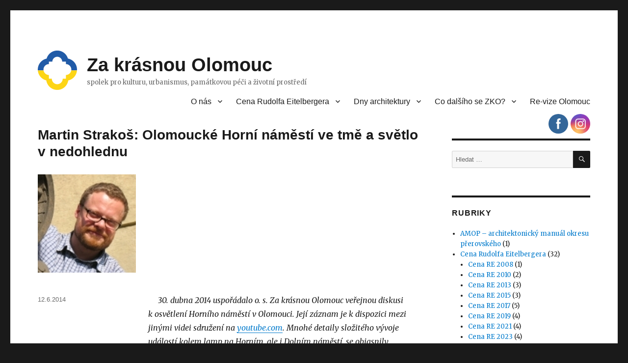

--- FILE ---
content_type: text/html; charset=UTF-8
request_url: http://www.krasnaolomouc.cz/2014/06/12/martin-strakos-olomoucke-horni-namesti-ve-tme-a-svetlo-v-nedohlednu/
body_size: 20867
content:
<!DOCTYPE html>
<html lang="cs" class="no-js">
<head>
	<meta charset="UTF-8">
	<meta name="viewport" content="width=device-width, initial-scale=1">
	<link rel="profile" href="http://gmpg.org/xfn/11">
		<script>(function(html){html.className = html.className.replace(/\bno-js\b/,'js')})(document.documentElement);</script>
<title>Martin Strakoš: Olomoucké Horní náměstí ve tmě a světlo v nedohlednu &#8211; Za krásnou Olomouc</title>
<meta name='robots' content='max-image-preview:large' />
	<style>img:is([sizes="auto" i], [sizes^="auto," i]) { contain-intrinsic-size: 3000px 1500px }</style>
	<link rel='dns-prefetch' href='//fonts.googleapis.com' />
<link href='https://fonts.gstatic.com' crossorigin rel='preconnect' />
<link rel="alternate" type="application/rss+xml" title="Za krásnou Olomouc &raquo; RSS zdroj" href="https://www.krasnaolomouc.cz/feed/" />
<link rel="alternate" type="application/rss+xml" title="Za krásnou Olomouc &raquo; RSS komentářů" href="https://www.krasnaolomouc.cz/comments/feed/" />
<script type="text/javascript">
/* <![CDATA[ */
window._wpemojiSettings = {"baseUrl":"https:\/\/s.w.org\/images\/core\/emoji\/16.0.1\/72x72\/","ext":".png","svgUrl":"https:\/\/s.w.org\/images\/core\/emoji\/16.0.1\/svg\/","svgExt":".svg","source":{"concatemoji":"http:\/\/www.krasnaolomouc.cz\/wp-includes\/js\/wp-emoji-release.min.js?ver=6.8.3"}};
/*! This file is auto-generated */
!function(s,n){var o,i,e;function c(e){try{var t={supportTests:e,timestamp:(new Date).valueOf()};sessionStorage.setItem(o,JSON.stringify(t))}catch(e){}}function p(e,t,n){e.clearRect(0,0,e.canvas.width,e.canvas.height),e.fillText(t,0,0);var t=new Uint32Array(e.getImageData(0,0,e.canvas.width,e.canvas.height).data),a=(e.clearRect(0,0,e.canvas.width,e.canvas.height),e.fillText(n,0,0),new Uint32Array(e.getImageData(0,0,e.canvas.width,e.canvas.height).data));return t.every(function(e,t){return e===a[t]})}function u(e,t){e.clearRect(0,0,e.canvas.width,e.canvas.height),e.fillText(t,0,0);for(var n=e.getImageData(16,16,1,1),a=0;a<n.data.length;a++)if(0!==n.data[a])return!1;return!0}function f(e,t,n,a){switch(t){case"flag":return n(e,"\ud83c\udff3\ufe0f\u200d\u26a7\ufe0f","\ud83c\udff3\ufe0f\u200b\u26a7\ufe0f")?!1:!n(e,"\ud83c\udde8\ud83c\uddf6","\ud83c\udde8\u200b\ud83c\uddf6")&&!n(e,"\ud83c\udff4\udb40\udc67\udb40\udc62\udb40\udc65\udb40\udc6e\udb40\udc67\udb40\udc7f","\ud83c\udff4\u200b\udb40\udc67\u200b\udb40\udc62\u200b\udb40\udc65\u200b\udb40\udc6e\u200b\udb40\udc67\u200b\udb40\udc7f");case"emoji":return!a(e,"\ud83e\udedf")}return!1}function g(e,t,n,a){var r="undefined"!=typeof WorkerGlobalScope&&self instanceof WorkerGlobalScope?new OffscreenCanvas(300,150):s.createElement("canvas"),o=r.getContext("2d",{willReadFrequently:!0}),i=(o.textBaseline="top",o.font="600 32px Arial",{});return e.forEach(function(e){i[e]=t(o,e,n,a)}),i}function t(e){var t=s.createElement("script");t.src=e,t.defer=!0,s.head.appendChild(t)}"undefined"!=typeof Promise&&(o="wpEmojiSettingsSupports",i=["flag","emoji"],n.supports={everything:!0,everythingExceptFlag:!0},e=new Promise(function(e){s.addEventListener("DOMContentLoaded",e,{once:!0})}),new Promise(function(t){var n=function(){try{var e=JSON.parse(sessionStorage.getItem(o));if("object"==typeof e&&"number"==typeof e.timestamp&&(new Date).valueOf()<e.timestamp+604800&&"object"==typeof e.supportTests)return e.supportTests}catch(e){}return null}();if(!n){if("undefined"!=typeof Worker&&"undefined"!=typeof OffscreenCanvas&&"undefined"!=typeof URL&&URL.createObjectURL&&"undefined"!=typeof Blob)try{var e="postMessage("+g.toString()+"("+[JSON.stringify(i),f.toString(),p.toString(),u.toString()].join(",")+"));",a=new Blob([e],{type:"text/javascript"}),r=new Worker(URL.createObjectURL(a),{name:"wpTestEmojiSupports"});return void(r.onmessage=function(e){c(n=e.data),r.terminate(),t(n)})}catch(e){}c(n=g(i,f,p,u))}t(n)}).then(function(e){for(var t in e)n.supports[t]=e[t],n.supports.everything=n.supports.everything&&n.supports[t],"flag"!==t&&(n.supports.everythingExceptFlag=n.supports.everythingExceptFlag&&n.supports[t]);n.supports.everythingExceptFlag=n.supports.everythingExceptFlag&&!n.supports.flag,n.DOMReady=!1,n.readyCallback=function(){n.DOMReady=!0}}).then(function(){return e}).then(function(){var e;n.supports.everything||(n.readyCallback(),(e=n.source||{}).concatemoji?t(e.concatemoji):e.wpemoji&&e.twemoji&&(t(e.twemoji),t(e.wpemoji)))}))}((window,document),window._wpemojiSettings);
/* ]]> */
</script>
<style id='wp-emoji-styles-inline-css' type='text/css'>

	img.wp-smiley, img.emoji {
		display: inline !important;
		border: none !important;
		box-shadow: none !important;
		height: 1em !important;
		width: 1em !important;
		margin: 0 0.07em !important;
		vertical-align: -0.1em !important;
		background: none !important;
		padding: 0 !important;
	}
</style>
<link rel='stylesheet' id='wp-block-library-css' href='http://www.krasnaolomouc.cz/wp-includes/css/dist/block-library/style.min.css?ver=6.8.3' type='text/css' media='all' />
<style id='wp-block-library-theme-inline-css' type='text/css'>
.wp-block-audio :where(figcaption){color:#555;font-size:13px;text-align:center}.is-dark-theme .wp-block-audio :where(figcaption){color:#ffffffa6}.wp-block-audio{margin:0 0 1em}.wp-block-code{border:1px solid #ccc;border-radius:4px;font-family:Menlo,Consolas,monaco,monospace;padding:.8em 1em}.wp-block-embed :where(figcaption){color:#555;font-size:13px;text-align:center}.is-dark-theme .wp-block-embed :where(figcaption){color:#ffffffa6}.wp-block-embed{margin:0 0 1em}.blocks-gallery-caption{color:#555;font-size:13px;text-align:center}.is-dark-theme .blocks-gallery-caption{color:#ffffffa6}:root :where(.wp-block-image figcaption){color:#555;font-size:13px;text-align:center}.is-dark-theme :root :where(.wp-block-image figcaption){color:#ffffffa6}.wp-block-image{margin:0 0 1em}.wp-block-pullquote{border-bottom:4px solid;border-top:4px solid;color:currentColor;margin-bottom:1.75em}.wp-block-pullquote cite,.wp-block-pullquote footer,.wp-block-pullquote__citation{color:currentColor;font-size:.8125em;font-style:normal;text-transform:uppercase}.wp-block-quote{border-left:.25em solid;margin:0 0 1.75em;padding-left:1em}.wp-block-quote cite,.wp-block-quote footer{color:currentColor;font-size:.8125em;font-style:normal;position:relative}.wp-block-quote:where(.has-text-align-right){border-left:none;border-right:.25em solid;padding-left:0;padding-right:1em}.wp-block-quote:where(.has-text-align-center){border:none;padding-left:0}.wp-block-quote.is-large,.wp-block-quote.is-style-large,.wp-block-quote:where(.is-style-plain){border:none}.wp-block-search .wp-block-search__label{font-weight:700}.wp-block-search__button{border:1px solid #ccc;padding:.375em .625em}:where(.wp-block-group.has-background){padding:1.25em 2.375em}.wp-block-separator.has-css-opacity{opacity:.4}.wp-block-separator{border:none;border-bottom:2px solid;margin-left:auto;margin-right:auto}.wp-block-separator.has-alpha-channel-opacity{opacity:1}.wp-block-separator:not(.is-style-wide):not(.is-style-dots){width:100px}.wp-block-separator.has-background:not(.is-style-dots){border-bottom:none;height:1px}.wp-block-separator.has-background:not(.is-style-wide):not(.is-style-dots){height:2px}.wp-block-table{margin:0 0 1em}.wp-block-table td,.wp-block-table th{word-break:normal}.wp-block-table :where(figcaption){color:#555;font-size:13px;text-align:center}.is-dark-theme .wp-block-table :where(figcaption){color:#ffffffa6}.wp-block-video :where(figcaption){color:#555;font-size:13px;text-align:center}.is-dark-theme .wp-block-video :where(figcaption){color:#ffffffa6}.wp-block-video{margin:0 0 1em}:root :where(.wp-block-template-part.has-background){margin-bottom:0;margin-top:0;padding:1.25em 2.375em}
</style>
<style id='classic-theme-styles-inline-css' type='text/css'>
/*! This file is auto-generated */
.wp-block-button__link{color:#fff;background-color:#32373c;border-radius:9999px;box-shadow:none;text-decoration:none;padding:calc(.667em + 2px) calc(1.333em + 2px);font-size:1.125em}.wp-block-file__button{background:#32373c;color:#fff;text-decoration:none}
</style>
<style id='global-styles-inline-css' type='text/css'>
:root{--wp--preset--aspect-ratio--square: 1;--wp--preset--aspect-ratio--4-3: 4/3;--wp--preset--aspect-ratio--3-4: 3/4;--wp--preset--aspect-ratio--3-2: 3/2;--wp--preset--aspect-ratio--2-3: 2/3;--wp--preset--aspect-ratio--16-9: 16/9;--wp--preset--aspect-ratio--9-16: 9/16;--wp--preset--color--black: #000000;--wp--preset--color--cyan-bluish-gray: #abb8c3;--wp--preset--color--white: #fff;--wp--preset--color--pale-pink: #f78da7;--wp--preset--color--vivid-red: #cf2e2e;--wp--preset--color--luminous-vivid-orange: #ff6900;--wp--preset--color--luminous-vivid-amber: #fcb900;--wp--preset--color--light-green-cyan: #7bdcb5;--wp--preset--color--vivid-green-cyan: #00d084;--wp--preset--color--pale-cyan-blue: #8ed1fc;--wp--preset--color--vivid-cyan-blue: #0693e3;--wp--preset--color--vivid-purple: #9b51e0;--wp--preset--color--dark-gray: #1a1a1a;--wp--preset--color--medium-gray: #686868;--wp--preset--color--light-gray: #e5e5e5;--wp--preset--color--blue-gray: #4d545c;--wp--preset--color--bright-blue: #007acc;--wp--preset--color--light-blue: #9adffd;--wp--preset--color--dark-brown: #402b30;--wp--preset--color--medium-brown: #774e24;--wp--preset--color--dark-red: #640c1f;--wp--preset--color--bright-red: #ff675f;--wp--preset--color--yellow: #ffef8e;--wp--preset--gradient--vivid-cyan-blue-to-vivid-purple: linear-gradient(135deg,rgba(6,147,227,1) 0%,rgb(155,81,224) 100%);--wp--preset--gradient--light-green-cyan-to-vivid-green-cyan: linear-gradient(135deg,rgb(122,220,180) 0%,rgb(0,208,130) 100%);--wp--preset--gradient--luminous-vivid-amber-to-luminous-vivid-orange: linear-gradient(135deg,rgba(252,185,0,1) 0%,rgba(255,105,0,1) 100%);--wp--preset--gradient--luminous-vivid-orange-to-vivid-red: linear-gradient(135deg,rgba(255,105,0,1) 0%,rgb(207,46,46) 100%);--wp--preset--gradient--very-light-gray-to-cyan-bluish-gray: linear-gradient(135deg,rgb(238,238,238) 0%,rgb(169,184,195) 100%);--wp--preset--gradient--cool-to-warm-spectrum: linear-gradient(135deg,rgb(74,234,220) 0%,rgb(151,120,209) 20%,rgb(207,42,186) 40%,rgb(238,44,130) 60%,rgb(251,105,98) 80%,rgb(254,248,76) 100%);--wp--preset--gradient--blush-light-purple: linear-gradient(135deg,rgb(255,206,236) 0%,rgb(152,150,240) 100%);--wp--preset--gradient--blush-bordeaux: linear-gradient(135deg,rgb(254,205,165) 0%,rgb(254,45,45) 50%,rgb(107,0,62) 100%);--wp--preset--gradient--luminous-dusk: linear-gradient(135deg,rgb(255,203,112) 0%,rgb(199,81,192) 50%,rgb(65,88,208) 100%);--wp--preset--gradient--pale-ocean: linear-gradient(135deg,rgb(255,245,203) 0%,rgb(182,227,212) 50%,rgb(51,167,181) 100%);--wp--preset--gradient--electric-grass: linear-gradient(135deg,rgb(202,248,128) 0%,rgb(113,206,126) 100%);--wp--preset--gradient--midnight: linear-gradient(135deg,rgb(2,3,129) 0%,rgb(40,116,252) 100%);--wp--preset--font-size--small: 13px;--wp--preset--font-size--medium: 20px;--wp--preset--font-size--large: 36px;--wp--preset--font-size--x-large: 42px;--wp--preset--spacing--20: 0.44rem;--wp--preset--spacing--30: 0.67rem;--wp--preset--spacing--40: 1rem;--wp--preset--spacing--50: 1.5rem;--wp--preset--spacing--60: 2.25rem;--wp--preset--spacing--70: 3.38rem;--wp--preset--spacing--80: 5.06rem;--wp--preset--shadow--natural: 6px 6px 9px rgba(0, 0, 0, 0.2);--wp--preset--shadow--deep: 12px 12px 50px rgba(0, 0, 0, 0.4);--wp--preset--shadow--sharp: 6px 6px 0px rgba(0, 0, 0, 0.2);--wp--preset--shadow--outlined: 6px 6px 0px -3px rgba(255, 255, 255, 1), 6px 6px rgba(0, 0, 0, 1);--wp--preset--shadow--crisp: 6px 6px 0px rgba(0, 0, 0, 1);}:where(.is-layout-flex){gap: 0.5em;}:where(.is-layout-grid){gap: 0.5em;}body .is-layout-flex{display: flex;}.is-layout-flex{flex-wrap: wrap;align-items: center;}.is-layout-flex > :is(*, div){margin: 0;}body .is-layout-grid{display: grid;}.is-layout-grid > :is(*, div){margin: 0;}:where(.wp-block-columns.is-layout-flex){gap: 2em;}:where(.wp-block-columns.is-layout-grid){gap: 2em;}:where(.wp-block-post-template.is-layout-flex){gap: 1.25em;}:where(.wp-block-post-template.is-layout-grid){gap: 1.25em;}.has-black-color{color: var(--wp--preset--color--black) !important;}.has-cyan-bluish-gray-color{color: var(--wp--preset--color--cyan-bluish-gray) !important;}.has-white-color{color: var(--wp--preset--color--white) !important;}.has-pale-pink-color{color: var(--wp--preset--color--pale-pink) !important;}.has-vivid-red-color{color: var(--wp--preset--color--vivid-red) !important;}.has-luminous-vivid-orange-color{color: var(--wp--preset--color--luminous-vivid-orange) !important;}.has-luminous-vivid-amber-color{color: var(--wp--preset--color--luminous-vivid-amber) !important;}.has-light-green-cyan-color{color: var(--wp--preset--color--light-green-cyan) !important;}.has-vivid-green-cyan-color{color: var(--wp--preset--color--vivid-green-cyan) !important;}.has-pale-cyan-blue-color{color: var(--wp--preset--color--pale-cyan-blue) !important;}.has-vivid-cyan-blue-color{color: var(--wp--preset--color--vivid-cyan-blue) !important;}.has-vivid-purple-color{color: var(--wp--preset--color--vivid-purple) !important;}.has-black-background-color{background-color: var(--wp--preset--color--black) !important;}.has-cyan-bluish-gray-background-color{background-color: var(--wp--preset--color--cyan-bluish-gray) !important;}.has-white-background-color{background-color: var(--wp--preset--color--white) !important;}.has-pale-pink-background-color{background-color: var(--wp--preset--color--pale-pink) !important;}.has-vivid-red-background-color{background-color: var(--wp--preset--color--vivid-red) !important;}.has-luminous-vivid-orange-background-color{background-color: var(--wp--preset--color--luminous-vivid-orange) !important;}.has-luminous-vivid-amber-background-color{background-color: var(--wp--preset--color--luminous-vivid-amber) !important;}.has-light-green-cyan-background-color{background-color: var(--wp--preset--color--light-green-cyan) !important;}.has-vivid-green-cyan-background-color{background-color: var(--wp--preset--color--vivid-green-cyan) !important;}.has-pale-cyan-blue-background-color{background-color: var(--wp--preset--color--pale-cyan-blue) !important;}.has-vivid-cyan-blue-background-color{background-color: var(--wp--preset--color--vivid-cyan-blue) !important;}.has-vivid-purple-background-color{background-color: var(--wp--preset--color--vivid-purple) !important;}.has-black-border-color{border-color: var(--wp--preset--color--black) !important;}.has-cyan-bluish-gray-border-color{border-color: var(--wp--preset--color--cyan-bluish-gray) !important;}.has-white-border-color{border-color: var(--wp--preset--color--white) !important;}.has-pale-pink-border-color{border-color: var(--wp--preset--color--pale-pink) !important;}.has-vivid-red-border-color{border-color: var(--wp--preset--color--vivid-red) !important;}.has-luminous-vivid-orange-border-color{border-color: var(--wp--preset--color--luminous-vivid-orange) !important;}.has-luminous-vivid-amber-border-color{border-color: var(--wp--preset--color--luminous-vivid-amber) !important;}.has-light-green-cyan-border-color{border-color: var(--wp--preset--color--light-green-cyan) !important;}.has-vivid-green-cyan-border-color{border-color: var(--wp--preset--color--vivid-green-cyan) !important;}.has-pale-cyan-blue-border-color{border-color: var(--wp--preset--color--pale-cyan-blue) !important;}.has-vivid-cyan-blue-border-color{border-color: var(--wp--preset--color--vivid-cyan-blue) !important;}.has-vivid-purple-border-color{border-color: var(--wp--preset--color--vivid-purple) !important;}.has-vivid-cyan-blue-to-vivid-purple-gradient-background{background: var(--wp--preset--gradient--vivid-cyan-blue-to-vivid-purple) !important;}.has-light-green-cyan-to-vivid-green-cyan-gradient-background{background: var(--wp--preset--gradient--light-green-cyan-to-vivid-green-cyan) !important;}.has-luminous-vivid-amber-to-luminous-vivid-orange-gradient-background{background: var(--wp--preset--gradient--luminous-vivid-amber-to-luminous-vivid-orange) !important;}.has-luminous-vivid-orange-to-vivid-red-gradient-background{background: var(--wp--preset--gradient--luminous-vivid-orange-to-vivid-red) !important;}.has-very-light-gray-to-cyan-bluish-gray-gradient-background{background: var(--wp--preset--gradient--very-light-gray-to-cyan-bluish-gray) !important;}.has-cool-to-warm-spectrum-gradient-background{background: var(--wp--preset--gradient--cool-to-warm-spectrum) !important;}.has-blush-light-purple-gradient-background{background: var(--wp--preset--gradient--blush-light-purple) !important;}.has-blush-bordeaux-gradient-background{background: var(--wp--preset--gradient--blush-bordeaux) !important;}.has-luminous-dusk-gradient-background{background: var(--wp--preset--gradient--luminous-dusk) !important;}.has-pale-ocean-gradient-background{background: var(--wp--preset--gradient--pale-ocean) !important;}.has-electric-grass-gradient-background{background: var(--wp--preset--gradient--electric-grass) !important;}.has-midnight-gradient-background{background: var(--wp--preset--gradient--midnight) !important;}.has-small-font-size{font-size: var(--wp--preset--font-size--small) !important;}.has-medium-font-size{font-size: var(--wp--preset--font-size--medium) !important;}.has-large-font-size{font-size: var(--wp--preset--font-size--large) !important;}.has-x-large-font-size{font-size: var(--wp--preset--font-size--x-large) !important;}
:where(.wp-block-post-template.is-layout-flex){gap: 1.25em;}:where(.wp-block-post-template.is-layout-grid){gap: 1.25em;}
:where(.wp-block-columns.is-layout-flex){gap: 2em;}:where(.wp-block-columns.is-layout-grid){gap: 2em;}
:root :where(.wp-block-pullquote){font-size: 1.5em;line-height: 1.6;}
</style>
<link rel='stylesheet' id='SFSImainCss-css' href='http://www.krasnaolomouc.cz/wp-content/plugins/ultimate-social-media-icons/css/sfsi-style.css?ver=2.8.6' type='text/css' media='all' />
<link rel='stylesheet' id='twentysixteen-fonts-css' href='https://fonts.googleapis.com/css?family=Merriweather%3A400%2C700%2C900%2C400italic%2C700italic%2C900italic%7CInconsolata%3A400&#038;subset=latin%2Clatin-ext' type='text/css' media='all' />
<link rel='stylesheet' id='genericons-css' href='http://www.krasnaolomouc.cz/wp-content/themes/twentysixteen/genericons/genericons.css?ver=3.4.1' type='text/css' media='all' />
<link rel='stylesheet' id='twentysixteen-style-css' href='http://www.krasnaolomouc.cz/wp-content/themes/twentysixteen/style.css?ver=6.8.3' type='text/css' media='all' />
<link rel='stylesheet' id='twentysixteen-block-style-css' href='http://www.krasnaolomouc.cz/wp-content/themes/twentysixteen/css/blocks.css?ver=20181230' type='text/css' media='all' />
<!--[if lt IE 10]>
<link rel='stylesheet' id='twentysixteen-ie-css' href='http://www.krasnaolomouc.cz/wp-content/themes/twentysixteen/css/ie.css?ver=20160816' type='text/css' media='all' />
<![endif]-->
<!--[if lt IE 9]>
<link rel='stylesheet' id='twentysixteen-ie8-css' href='http://www.krasnaolomouc.cz/wp-content/themes/twentysixteen/css/ie8.css?ver=20160816' type='text/css' media='all' />
<![endif]-->
<!--[if lt IE 8]>
<link rel='stylesheet' id='twentysixteen-ie7-css' href='http://www.krasnaolomouc.cz/wp-content/themes/twentysixteen/css/ie7.css?ver=20160816' type='text/css' media='all' />
<![endif]-->
<script type="text/javascript" src="http://www.krasnaolomouc.cz/wp-includes/js/jquery/jquery.min.js?ver=3.7.1" id="jquery-core-js"></script>
<script type="text/javascript" src="http://www.krasnaolomouc.cz/wp-includes/js/jquery/jquery-migrate.min.js?ver=3.4.1" id="jquery-migrate-js"></script>
<!--[if lt IE 9]>
<script type="text/javascript" src="http://www.krasnaolomouc.cz/wp-content/themes/twentysixteen/js/html5.js?ver=3.7.3" id="twentysixteen-html5-js"></script>
<![endif]-->
<link rel="https://api.w.org/" href="https://www.krasnaolomouc.cz/wp-json/" /><link rel="alternate" title="JSON" type="application/json" href="https://www.krasnaolomouc.cz/wp-json/wp/v2/posts/2600" /><link rel="EditURI" type="application/rsd+xml" title="RSD" href="https://www.krasnaolomouc.cz/xmlrpc.php?rsd" />
<meta name="generator" content="WordPress 6.8.3" />
<link rel="canonical" href="https://www.krasnaolomouc.cz/2014/06/12/martin-strakos-olomoucke-horni-namesti-ve-tme-a-svetlo-v-nedohlednu/" />
<link rel='shortlink' href='https://www.krasnaolomouc.cz/?p=2600' />
<link rel="alternate" title="oEmbed (JSON)" type="application/json+oembed" href="https://www.krasnaolomouc.cz/wp-json/oembed/1.0/embed?url=https%3A%2F%2Fwww.krasnaolomouc.cz%2F2014%2F06%2F12%2Fmartin-strakos-olomoucke-horni-namesti-ve-tme-a-svetlo-v-nedohlednu%2F" />
<link rel="alternate" title="oEmbed (XML)" type="text/xml+oembed" href="https://www.krasnaolomouc.cz/wp-json/oembed/1.0/embed?url=https%3A%2F%2Fwww.krasnaolomouc.cz%2F2014%2F06%2F12%2Fmartin-strakos-olomoucke-horni-namesti-ve-tme-a-svetlo-v-nedohlednu%2F&#038;format=xml" />
<meta name="follow.[base64]" content="lrJK7bggYmGr3tza7Mkd"/><meta property="og:image:secure_url" content="https://www.krasnaolomouc.cz/wp-content/uploads/2014/06/martin_strakos.jpg" data-id="sfsi"><meta property="twitter:card" content="summary_large_image" data-id="sfsi"><meta property="twitter:image" content="https://www.krasnaolomouc.cz/wp-content/uploads/2014/06/martin_strakos.jpg" data-id="sfsi"><meta property="og:image:type" content="" data-id="sfsi" /><meta property="og:image:width" content="200" data-id="sfsi" /><meta property="og:image:height" content="200" data-id="sfsi" /><meta property="og:url" content="https://www.krasnaolomouc.cz/2014/06/12/martin-strakos-olomoucke-horni-namesti-ve-tme-a-svetlo-v-nedohlednu/" data-id="sfsi" /><meta property="og:description" content="     30. dubna 2014 uspořádalo o. s. Za krásnou Olomouc veřejnou diskusi k osvětlení Horního náměstí v Olomouci. Její záznam je k dispozici mezi jinými videi sdružení na youtube.com. Mnohé detaily složitého vývoje událostí kolem lamp na Horním, ale i Dolním náměstí, se objasnily. Současně bylo cítit nevoli vedení města ustoupit ze svých unáhlených závěrů či alespoň uznat následky vlastních zbrklých kroků, které stojí na začátku dnešní patové situace. Namísto konstruktivních jednání s odborníky – architekty, kteří ke svým zakázkám přišli jako vítězové dvou samostatných soutěží – přichází autoritativní rozhodování bez hlubšího vhledu do problému.
     Z publika se ozvaly také hlasy „třetího druhu“, volání po historizujících litinových lampách, pro něž nemají uši ani architekti, ani památkáři a kupodivu ani zástupci města.
 Takřka všech bodů, jež v diskusi zazněly, se ve svém trefném zamyšlení dotýká přední historik architektury a památkář Martin Strakoš. Níže je otiskujeme v plné šíři. Kauza už totiž zdaleka nezůstává jen olomouckým tématem – náš maloměstský rybníček opouští a přitahuje pozornost pozorovatelů zvenčí, protože se dotýká mnohem obecnějších úvah, úvah o pravomocích volených zástupců, o jejich kompetencích, které, zdá se, jsou jen zdánlivě neomezené.

&nbsp;

Olomouc se nikdy plně nevyrovnala se ztrátou titulu hlavního města Moravy. Stalo se to sice již v 17. století, kdy po třicetileté válce převzalo titul Brno, avšak jako by čas nehrál velkou roli. V současnosti jde spíše o symbolický význam Olomouce v rámci Moravy i v širších vazbách mezi městy obdobné velikosti. Co postrádá na ekonomickém a politickém významu, to dohání Olomouc tím, že představuje po Praze nejcennější architektonický, urbanistický a památkový celek českých zemí. Přitom zmíněný neviditelný a téměř nehmatatelný, ovšem trvající zápas o prestiž s Brnem mnohdy prohrává zcela zbytečně a nesmyslně. Důvodů proher bývá celá řada. Mimo jiné k tomu přispívá i to, že ambice města se nesrovnávají s činy jeho vedení.

V posledních desetiletích se město může přesto prezentovat důležitými úspěchy. Zbavilo se okupační sovětské posádky a pověsti zchátralého posádkového města, historické jádro se za uplynulého čtvrt století podařilo obnovit do té míry, že z centra zmizely zříceniny, přibyly opravené paláce a měšťanské domy a ubylo zdevastovaných zákoutí. Na druhé straně současné mrakodrapové šílení a výstavba banálních soukromých i veřejných budov dávají najevo, že to se zdejší kulturou a to i s tou architektonickou není zrovna nejlepší a že právě zde lze najít poměrně velkou slabinu, parazitující na jinak značně vylepšeném obrazu města.

Vysoce hodnocenou součástí resuscitace historického jádra Olomouce se během uplynulých dvou desetiletí staly fungující kulturní instituce – Muzeum umění s dobře uzpůsobeným starším objektem, Arcidiecézní muzeum, které oživilo prostředí olomouckého hradu nebo Vlastivědné muzeum a Univerzita Palackého. To jsou ovšem podniky, které spravuje stát nebo kraj. Město usiluje zdánlivě o totéž. Spojit si s ním můžeme především obnovu veřejných prostranství. Nedávno byla dokončena rehabilitace Dolního náměstí. Ta po letech navázala na iniciační památkovou obnovu Horního náměstí podle soutěžního návrhu architektů Petra Hájka, Jaroslava Hláska a Jana Šépky, uskutečněnou v letech 1995-2001. Ačkoli právě realizace projektu tohoto architektonického sdružení patří k těm nejlepším pracím v jádru města, tahanice ohledně jejího dokončení / nedokončení dokládají, že Olomouc se v uplynulém desetiletí ponořila fakticky i obrazně do šera plíživé letargie.

Úprava Horního náměstí představuje ještě dozvuk Sametové revoluce, která znejistila staré mocenské struktury a vytvořila nové. Ty ve své tehdejší nejistotě a možná že i z určitého revolučního „romantismu“ dovolily, aby se o nové architektuře a kultuře vyjadřovala odborná veřejnost v rámci architektonické soutěže na řešení Horního náměstí a aby tak nová a kvalitní architektura, citlivá k historickému prostředí, mohla proniknout do vlastního historického jádra města, aniž by šlo o nějaký nepřiměřený projekt, založený pouze na ekonomických aspektech, případně na aspiracích projektantů. Přesto tento příběh obsahuje jednu malou a zbytečnou prohru. Obnova Horního náměstí, srovnatelná svým měřítkem a přístupem k veřejnému prostoru a k veřejným statkům s obdobnými realizacemi v zemích, jakými jsou Itálie nebo Rakousko, zůstala nedokončena, respektive byla zbytečně zdeformována. Namísto originálních, autorských lamp, navržených výše zmíněným architektonickým atelierem, byly na náměstí osazeny jednoduché lampy Thorn designéra Philipa Starcka, a i ty navíc nižší, než měly původně být.

Zvolené řešení bylo totiž výsledkem kompromisu. Zástupci státní památkové péče požadovali užít na Horním náměstí v rozporu s celkovou koncepcí vítězného projektu z architektonické soutěže historizující mobiliář, tedy mimo jiné litinové historizující lampy, které se v Olomouci na náměstí nezachovaly. Proti tomuto konzervativnímu řešení se město nakonec dohodlo s architekty na osazení moderních lamp Thorn, tedy k rychlému řešení, které nejlépe doplňovalo zvolený koncept a ostatní navrhovaný mobiliář. Finální provedení však neodpovídalo ani představám architektů, ani požadavkům města. Výsledkem se stala příslovečná olomoucká „tma“, protože lampy i s ohledem na menší výšku dodaných kusů než bylo původně požadováno, nedokázaly prostor patřičně osvětlit. Romantické příšeří se od té doby stalo znakem nedodělku a laická veřejnost dostala příležitost zanevřít jak na památkáře, tak i na architekty, autory původního projektu.

Nedávno dokončená obnova Dolního náměstí situaci opět zkomplikovala. Ústí do Horního náměstí nyní osvětlují lampy Philips, zvolené nikoliv architekty, ale členy městské rady. Nedobrý stav osvětlení Horního náměstí nyní ponoukl vedení magistrátu města Olomouce k výměně lamp na Horním náměstí za tytéž výrobky firmy Philips, ačkoli původní specifický návrh lampy podle návrhu atelieru HŠH zvané lidově „plácačka“ je stále k dispozici. Vedení Olomouce tedy volí globální produkt a univerzální řešení pro jakýkoli prostor před samostatným řešením, navrženým jen pro Olomouc. Jako by nikdo z těch, kdo rozhodují, nechápal, že hlavní náměstí skutečně ambiciózního města by si mělo podržet svůj osobitý vzhled. K tomu patří svébytné pojetí jedné z důležitých součástí mobiliáře, autorský návrh, spojující současnost s originálním pojetím celého prostoru. Tu se nabízí otázka, proč tomu tak je? Co brání dokončit zamýšlený návrh? Proč se město zachovalo tímto způsobem?

Díky neúnavnosti architekta Jana Šépky, jednoho z architektů úpravy Horního náměstí, pronikla uvedená „drobná“ záležitost i mimo politické a odborné kuloáry na stránky tisku a internetu. Zkrátka typizované a nedostatečně svítící provizorní lampy-cigarety nebo též sirky, jak jsou v Olomouci označovány Starckovy lampy Thorn, mají být vyměněny za jiné typizované a dle J. Šépky opět nedostatečně svítící výrobky. Jako bychom byli stále fascinováni nákupem luxusního zboží, hlavně když je z Tuzexu nebo z nějakého shopping parku a od nějaké známé firmy, s níž si hodláme zachovat z nějakých důvodů dobré vazby. Vnucuje se nám všem táž myšlenka? Je zvláštní, že olomoučtí představitelé dávají přednost anonymnímu výrobku firmy Philips, s nímž si město Olomouc stěží někdo spojí, před možností obraz Olomouce obohatit o konkrétní a pro město vytvořený akcent - lampu soudobého pojetí.

Bohužel podnět k vytvoření gordického uzlu v podobě sporu o lampy na Horním náměstí před lety zavdalo, jak bylo výše uvedeno, stanovisko památkové péče, jejíž někteří představitelé žádali, aby byly na náměstí osazeny historizující litinové lampy, údajně podobně jako v historickém jádru Kroměříže, jak jsem se někde dočetl. Tyhle historické litinové kusy si běžně spojujeme s historickým prostředím Prahy, nikoli však s Olomoucí. Vždy si v takových případech vzpomenu na Bratislavu nebo Frýdek-Místek a tamní litinové lampy. Ty nové „starobylé“ lampy, osazené v bratislavském podhradí nebo na frýdeckém Zámeckém náměstí v rámci rehabilitace, jsou zdobeny na obrubě luceren znakem Starého Města Pražského. Vznikl tak parádní nesmysl. Jako by hlavní město Slovenska nebo město na moravsko-slezské hranici mělo něco společného s Prahou 19. století. Přitom je to jen výsledkem povrchnosti a tržních pravidel, osvobozených od jakýchkoli jiných aspektů. Výsledkem je postmoderní simulakrum, tak trochu Disneyland z litiny, využívající pozapomenutých historických symbolů, znaků a forem. Možná by si odborníci a výrobci dali v případě Olomouce lépe záležet a na lampách by třeba vymodelovali znak města Brna, toho Brna, které Olomouci kdysi dávno vzalo titul hlavního města Moravy. A jsme zpět u naší otázky: Když tedy ne historizující lampy, které samozřejmě nelze apriori zavrhnout, neboť leckde mají své oprávnění, proč nevyužít pro Horní náměstí speciální lampu podle původního návrhu atelieru HŠH? Zasvěcené odpovědi ze strany města se však stěží dočkáme.

S dokončením náměstí podle projektu sdružení Hájek – Šépka – Hlásek by mohlo zmizet z Horního náměstí zšeřelé provizorium, čímž by vynikl jeden z nejvýznačnějších městských veřejných prostorů České republiky a zároveň by se ukázalo, nakolik skutečně existuje bariéra mezi historickým prostředím a soudobým designem. Bohužel všichni ze zkušenosti víme, že když se vedení jakéhokoli zdejšího města pro něco rozhodne (v tomto případě pro lampy firmy Philips) a hlavně když se rozhodne proti něčemu, nehodlá po vzoru postav známé divadelní hry Ladislava Stroupežnického upustit od svého rozhodnutí. Jenže v Našich furiantech nakonec dobro zvítězí nad zlem, zatvrzelci ustoupí a seznají, že se chovali pošetile a že škodili nejen sami sobě, nýbrž celé komunitě. To by znamenalo upřednostnění hodnot, vycházejících ze zdravého sebevědomí, nadhledu a ze schopnosti ocenit tvůrčí potenciál lidí kolem sebe. Navíc by museli političtí představitelé začít skutečně brát vážně vlastními stranami hlásané fráze o podpoře tvůrčích talentů, zdejšího průmyslu a všech, kdo se neživí spekulacemi s majetkem a dobrou pověstí.

Uvedený nadhled, zdá se, vedení města Olomouce schází. Prestiž a symbolickou pozici hlavního města Moravy hanácké metropoli nezajistí ani typizované lampy Philips, ani konvenční konfekce nových olomouckých věžáků a rozlehlých, všude stejných nákupních center. Vyjmenované aspekty současnosti jsou běžné ve všech městech na kulturní periferii Evropy, Asie nebo Ameriky, tedy všude tam, kde se nejlépe šíří globalizovaná a všude stejná ne-místa, o nichž stačí prohlásit, že to jsou jen provinční zrcadla globalizované všednosti. Stěží proto nyní odhadovat, zda se podaří završit původní záměr obnovy Horního náměstí a zda se olomoucké šero či tma promění v adekvátní světlo, patřící do daného prostoru. Byl a pořád to je záměr ambiciózní, vyžadující sebevědomé rozhodování, související s povědomím o důležitosti rozvoje kulturních a symbolických hodnot ve městě natolik významném, jakým je Olomouc. Je to zároveň drobnost. Vždyť se jedná „pouze“ o pouliční lampy, stačí dodat. Proto si zkuste zodpovědět následující, zdálo by se, že řečnickou otázku: Co už jiného by mělo přispět k povzbuzení zdejší architektonické kultury než završení kultivace nejvýznamnějšího městského prostoru Olomouce?" data-id="sfsi" /><meta property="og:title" content="Martin Strakoš: Olomoucké Horní náměstí ve tmě a světlo v nedohlednu" data-id="sfsi" /><link rel="icon" href="https://www.krasnaolomouc.cz/wp-content/uploads/2022/03/zko_ua_logo-150x150.png" sizes="32x32" />
<link rel="icon" href="https://www.krasnaolomouc.cz/wp-content/uploads/2022/03/zko_ua_logo-300x298.png" sizes="192x192" />
<link rel="apple-touch-icon" href="https://www.krasnaolomouc.cz/wp-content/uploads/2022/03/zko_ua_logo-300x298.png" />
<meta name="msapplication-TileImage" content="https://www.krasnaolomouc.cz/wp-content/uploads/2022/03/zko_ua_logo.png" />
</head>

<body class="wp-singular post-template-default single single-post postid-2600 single-format-standard wp-embed-responsive wp-theme-twentysixteen sfsi_actvite_theme_flat group-blog">
<div id="page" class="site">
	<div class="site-inner">
		<a class="skip-link screen-reader-text" href="#content">Přejít k obsahu webu</a>

		<header id="masthead" class="site-header" role="banner">
			<div class="site-header-main">
				<div class="site-branding">
					
											<p class="site-title"><a href="https://www.krasnaolomouc.cz/" rel="home">Za krásnou Olomouc</a></p>
												<p class="site-description">spolek pro kulturu, urbanismus, památkovou péči a životní prostředí</p>
									</div><!-- .site-branding -->

									<button id="menu-toggle" class="menu-toggle">Menu</button>

					<div id="site-header-menu" class="site-header-menu">
													<nav id="site-navigation" class="main-navigation" role="navigation" aria-label="Hlavní menu">
								<div class="menu-menu-container"><ul id="menu-menu" class="primary-menu"><li id="menu-item-3457" class="menu-item menu-item-type-post_type menu-item-object-page menu-item-has-children menu-item-3457"><a href="https://www.krasnaolomouc.cz/o-nas/">O nás</a>
<ul class="sub-menu">
	<li id="menu-item-3458" class="menu-item menu-item-type-post_type menu-item-object-page menu-item-3458"><a href="https://www.krasnaolomouc.cz/o-nas/zkusebni-stranka/">Spolek</a></li>
	<li id="menu-item-3459" class="menu-item menu-item-type-post_type menu-item-object-page menu-item-3459"><a href="https://www.krasnaolomouc.cz/o-nas/stanovy/">Stanovy</a></li>
	<li id="menu-item-3460" class="menu-item menu-item-type-post_type menu-item-object-page menu-item-3460"><a href="https://www.krasnaolomouc.cz/o-nas/clenstvi/">Členové a příznivci</a></li>
	<li id="menu-item-3461" class="menu-item menu-item-type-post_type menu-item-object-page menu-item-3461"><a href="https://www.krasnaolomouc.cz/o-nas/kontakt/">Kontakt</a></li>
	<li id="menu-item-3462" class="menu-item menu-item-type-post_type menu-item-object-page menu-item-3462"><a href="https://www.krasnaolomouc.cz/o-nas/vyrocni-zpravy/">Výroční zprávy</a></li>
</ul>
</li>
<li id="menu-item-3452" class="menu-item menu-item-type-post_type menu-item-object-page menu-item-has-children menu-item-3452"><a href="https://www.krasnaolomouc.cz/cena-rudolfa-eitelbergera/">Cena Rudolfa Eitelbergera</a>
<ul class="sub-menu">
	<li id="menu-item-4091" class="menu-item menu-item-type-taxonomy menu-item-object-category menu-item-4091"><a href="https://www.krasnaolomouc.cz/category/cena-rudolfa-eitelbergera/o-cene/">O ceně</a></li>
	<li id="menu-item-6185" class="menu-item menu-item-type-taxonomy menu-item-object-category menu-item-6185"><a href="https://www.krasnaolomouc.cz/category/cena-rudolfa-eitelbergera/cena-re-2025/">Cena RE 2025</a></li>
	<li id="menu-item-5864" class="menu-item menu-item-type-taxonomy menu-item-object-category menu-item-5864"><a href="https://www.krasnaolomouc.cz/category/cena-rudolfa-eitelbergera/cena-re-2023/">Cena RE 2023</a></li>
	<li id="menu-item-5321" class="menu-item menu-item-type-taxonomy menu-item-object-category menu-item-5321"><a href="https://www.krasnaolomouc.cz/category/cena-rudolfa-eitelbergera/cena-re-2021/">Cena RE 2021</a></li>
	<li id="menu-item-4541" class="menu-item menu-item-type-taxonomy menu-item-object-category menu-item-4541"><a href="https://www.krasnaolomouc.cz/category/cena-rudolfa-eitelbergera/cena-re-2019/">Cena RE 2019</a></li>
	<li id="menu-item-4089" class="menu-item menu-item-type-taxonomy menu-item-object-category menu-item-4089"><a href="https://www.krasnaolomouc.cz/category/cena-rudolfa-eitelbergera/cena-re-2017/">Cena RE 2017</a></li>
	<li id="menu-item-4096" class="menu-item menu-item-type-taxonomy menu-item-object-category menu-item-4096"><a href="https://www.krasnaolomouc.cz/category/cena-rudolfa-eitelbergera/cena-re-2015/">Cena RE 2015</a></li>
	<li id="menu-item-4095" class="menu-item menu-item-type-taxonomy menu-item-object-category menu-item-4095"><a href="https://www.krasnaolomouc.cz/category/cena-rudolfa-eitelbergera/cena-re-2013/">Cena RE 2013</a></li>
	<li id="menu-item-4094" class="menu-item menu-item-type-taxonomy menu-item-object-category menu-item-4094"><a href="https://www.krasnaolomouc.cz/category/cena-rudolfa-eitelbergera/cena-re-2010/">Cena RE 2010</a></li>
	<li id="menu-item-4093" class="menu-item menu-item-type-taxonomy menu-item-object-category menu-item-4093"><a href="https://www.krasnaolomouc.cz/category/cena-rudolfa-eitelbergera/cena-re-2008/">Cena RE 2008</a></li>
</ul>
</li>
<li id="menu-item-3909" class="menu-item menu-item-type-taxonomy menu-item-object-category menu-item-has-children menu-item-3909"><a href="https://www.krasnaolomouc.cz/category/dny-architektury/">Dny architektury</a>
<ul class="sub-menu">
	<li id="menu-item-4127" class="menu-item menu-item-type-taxonomy menu-item-object-category menu-item-4127"><a href="https://www.krasnaolomouc.cz/category/dny-architektury/o-festivlu/">O festivalu DA</a></li>
	<li id="menu-item-5348" class="menu-item menu-item-type-taxonomy menu-item-object-category menu-item-5348"><a href="https://www.krasnaolomouc.cz/category/dny-architektury/da-2022/">DA 2022</a></li>
	<li id="menu-item-5347" class="menu-item menu-item-type-taxonomy menu-item-object-category menu-item-5347"><a href="https://www.krasnaolomouc.cz/category/dny-architektury/da-2021/">DA 2021</a></li>
	<li id="menu-item-5346" class="menu-item menu-item-type-taxonomy menu-item-object-category menu-item-5346"><a href="https://www.krasnaolomouc.cz/category/dny-architektury/da-2020/">DA 2020</a></li>
	<li id="menu-item-4806" class="menu-item menu-item-type-taxonomy menu-item-object-category menu-item-4806"><a href="https://www.krasnaolomouc.cz/category/dny-architektury/da-2019/">DA 2019</a></li>
	<li id="menu-item-4805" class="menu-item menu-item-type-taxonomy menu-item-object-category menu-item-4805"><a href="https://www.krasnaolomouc.cz/category/dny-architektury/da-2018/">DA 2018</a></li>
	<li id="menu-item-3952" class="menu-item menu-item-type-taxonomy menu-item-object-category menu-item-3952"><a href="https://www.krasnaolomouc.cz/category/dny-architektury/da-2017/">DA 2017</a></li>
	<li id="menu-item-3951" class="menu-item menu-item-type-taxonomy menu-item-object-category menu-item-3951"><a href="https://www.krasnaolomouc.cz/category/dny-architektury/da-2016/">DA 2016</a></li>
	<li id="menu-item-3950" class="menu-item menu-item-type-taxonomy menu-item-object-category menu-item-3950"><a href="https://www.krasnaolomouc.cz/category/dny-architektury/da-2015/">DA 2015</a></li>
	<li id="menu-item-3949" class="menu-item menu-item-type-taxonomy menu-item-object-category menu-item-3949"><a href="https://www.krasnaolomouc.cz/category/dny-architektury/da-2014/">DA 2014</a></li>
	<li id="menu-item-3948" class="menu-item menu-item-type-taxonomy menu-item-object-category menu-item-3948"><a href="https://www.krasnaolomouc.cz/category/dny-architektury/da-2013/">DA 2013</a></li>
	<li id="menu-item-3947" class="menu-item menu-item-type-taxonomy menu-item-object-category menu-item-3947"><a href="https://www.krasnaolomouc.cz/category/dny-architektury/da-2012/">DA 2012</a></li>
	<li id="menu-item-3946" class="menu-item menu-item-type-taxonomy menu-item-object-category menu-item-3946"><a href="https://www.krasnaolomouc.cz/category/dny-architektury/da-2011/">DA 2011</a></li>
</ul>
</li>
<li id="menu-item-3908" class="menu-item menu-item-type-taxonomy menu-item-object-category menu-item-has-children menu-item-3908"><a href="https://www.krasnaolomouc.cz/category/divadlo-architektury/">Co dalšího se ZKO?</a>
<ul class="sub-menu">
	<li id="menu-item-5353" class="menu-item menu-item-type-taxonomy menu-item-object-category menu-item-5353"><a href="https://www.krasnaolomouc.cz/category/divadlo-architektury/molitorova-knihovna/">Molitorova knihovna</a></li>
	<li id="menu-item-5865" class="menu-item menu-item-type-taxonomy menu-item-object-category menu-item-5865"><a href="https://www.krasnaolomouc.cz/category/cyklobunka/">CykloBuňka</a></li>
	<li id="menu-item-5352" class="menu-item menu-item-type-taxonomy menu-item-object-category menu-item-5352"><a href="https://www.krasnaolomouc.cz/category/divadlo-architektury/do-prace-na-kole/">Do práce na kole</a></li>
	<li id="menu-item-5867" class="menu-item menu-item-type-taxonomy menu-item-object-category menu-item-5867"><a href="https://www.krasnaolomouc.cz/category/sousedske-slavnosti/">Sousedské slavnosti</a></li>
	<li id="menu-item-5355" class="menu-item menu-item-type-taxonomy menu-item-object-category menu-item-5355"><a href="https://www.krasnaolomouc.cz/category/divadlo-architektury/zazit-mesto-jinak/">Zažít město jinak</a></li>
	<li id="menu-item-5349" class="menu-item menu-item-type-taxonomy menu-item-object-category menu-item-5349"><a href="https://www.krasnaolomouc.cz/category/divadlo-architektury/architektura-detem/">Architektura dětem</a></li>
	<li id="menu-item-4103" class="menu-item menu-item-type-taxonomy menu-item-object-category menu-item-4103"><a href="https://www.krasnaolomouc.cz/category/divadlo-architektury/proc/">Divadlo architektury</a></li>
	<li id="menu-item-5866" class="menu-item menu-item-type-taxonomy menu-item-object-category menu-item-5866"><a href="https://www.krasnaolomouc.cz/category/amop-architektonicky-manual-okresu-prerovskeho/">AMOP &#8211; architektonický manuál okresu přerovského</a></li>
	<li id="menu-item-6192" class="menu-item menu-item-type-taxonomy menu-item-object-category menu-item-has-children menu-item-6192"><a href="https://www.krasnaolomouc.cz/category/stw-kauza-santovka-tower/">Kauza Šantovka Tower</a>
	<ul class="sub-menu">
		<li id="menu-item-3861" class="menu-item menu-item-type-taxonomy menu-item-object-category menu-item-3861"><a href="https://www.krasnaolomouc.cz/category/stw-kauza-santovka-tower/vyskove_stavby_v_olomouci/">Články o výškových stavbách</a></li>
		<li id="menu-item-3465" class="menu-item menu-item-type-post_type menu-item-object-page menu-item-3465"><a href="https://www.krasnaolomouc.cz/blogy/osobnosti-podporujici-iniciativu/">Osobnosti proti …</a></li>
		<li id="menu-item-3466" class="menu-item menu-item-type-post_type menu-item-object-page menu-item-3466"><a href="https://www.krasnaolomouc.cz/blogy/chci-podepsat/">Chci podepsat …</a></li>
		<li id="menu-item-3467" class="menu-item menu-item-type-post_type menu-item-object-page menu-item-3467"><a href="https://www.krasnaolomouc.cz/blogy/ke-stazeni/">Ke stažení</a></li>
	</ul>
</li>
</ul>
</li>
<li id="menu-item-5839" class="menu-item menu-item-type-taxonomy menu-item-object-category menu-item-5839"><a href="https://www.krasnaolomouc.cz/category/divadlo-architektury/re-vize-olomouc/">Re-vize Olomouc</a></li>
</ul></div>							</nav><!-- .main-navigation -->
						
											</div><!-- .site-header-menu -->
							</div><!-- .site-header-main -->

									<div class="sfsi_widget sfsi_shortcode_container"><div class="norm_row sfsi_wDiv "  style="width:90px;text-align:left;"><div style='width:40px; height:40px;margin-left:5px;margin-bottom:5px; ' class='sfsi_wicons shuffeldiv ' ><div class='inerCnt'><a class=' sficn' data-effect='' target='_blank'  href='https://www.facebook.com/krasnaolomouc/' id='sfsiid_facebook_icon' style='width:40px;height:40px;opacity:1;background:#336699;'  ><img data-pin-nopin='true' alt='Facebook' title='Facebook' src='http://www.krasnaolomouc.cz/wp-content/plugins/ultimate-social-media-icons/images/icons_theme/flat/flat_facebook.png' width='40' height='40' style='' class='sfcm sfsi_wicon ' data-effect=''   /></a></div></div><div style='width:40px; height:40px;margin-left:5px;margin-bottom:5px; ' class='sfsi_wicons shuffeldiv ' ><div class='inerCnt'><a class=' sficn' data-effect='' target='_blank'  href='https://www.instagram.com/za_krasnou_olomouc/' id='sfsiid_instagram_icon' style='width:40px;height:40px;opacity:1;background:radial-gradient(circle farthest-corner at 35% 90%, #fec564, rgba(0, 0, 0, 0) 50%), radial-gradient(circle farthest-corner at 0 140%, #fec564, rgba(0, 0, 0, 0) 50%), radial-gradient(ellipse farthest-corner at 0 -25%, #5258cf, rgba(0, 0, 0, 0) 50%), radial-gradient(ellipse farthest-corner at 20% -50%, #5258cf, rgba(0, 0, 0, 0) 50%), radial-gradient(ellipse farthest-corner at 100% 0, #893dc2, rgba(0, 0, 0, 0) 50%), radial-gradient(ellipse farthest-corner at 60% -20%, #893dc2, rgba(0, 0, 0, 0) 50%), radial-gradient(ellipse farthest-corner at 100% 100%, #d9317a, rgba(0, 0, 0, 0)), linear-gradient(#6559ca, #bc318f 30%, #e33f5f 50%, #f77638 70%, #fec66d 100%);'  ><img data-pin-nopin='true' alt='Instagram' title='Instagram' src='http://www.krasnaolomouc.cz/wp-content/plugins/ultimate-social-media-icons/images/icons_theme/flat/flat_instagram.png' width='40' height='40' style='' class='sfcm sfsi_wicon ' data-effect=''   /></a></div></div></div ><div id="sfsi_holder" class="sfsi_holders" style="position: relative; float: left;width:100%;z-index:-1;"></div ><script>window.addEventListener("sfsi_functions_loaded", function()
			{
				if (typeof sfsi_widget_set == "function") {
					sfsi_widget_set();
				}
			}); </script><div style="clear: both;"></div></div>					</header><!-- .site-header -->

		<div id="content" class="site-content">

<div id="primary" class="content-area">
	<main id="main" class="site-main" role="main">
		
<article id="post-2600" class="post-2600 post type-post status-publish format-standard has-post-thumbnail hentry category-verejny-prostor">
	<header class="entry-header">
		<h1 class="entry-title">Martin Strakoš: Olomoucké Horní náměstí ve tmě a světlo v nedohlednu</h1>	</header><!-- .entry-header -->

	
	
		<div class="post-thumbnail">
			<img width="200" height="200" src="https://www.krasnaolomouc.cz/wp-content/uploads/2014/06/martin_strakos.jpg" class="attachment-post-thumbnail size-post-thumbnail wp-post-image" alt="" decoding="async" srcset="https://www.krasnaolomouc.cz/wp-content/uploads/2014/06/martin_strakos.jpg 200w, https://www.krasnaolomouc.cz/wp-content/uploads/2014/06/martin_strakos-150x150.jpg 150w" sizes="(max-width: 709px) 85vw, (max-width: 909px) 67vw, (max-width: 984px) 60vw, (max-width: 1362px) 62vw, 840px" />	</div><!-- .post-thumbnail -->

	
	<div class="entry-content">
		<p><em>     30. dubna 2014 uspořádalo o. s. Za krásnou Olomouc veřejnou diskusi k osvětlení Horního náměstí v Olomouci. Její záznam je k dispozici mezi jinými videi sdružení na <a href="https://www.youtube.com/watch?v=8JL_VlZF3t8" target="_blank">youtube.com</a>. Mnohé detaily složitého vývoje událostí kolem lamp na Horním, ale i Dolním náměstí, se objasnily. Současně bylo cítit nevoli vedení města ustoupit ze svých unáhlených závěrů či alespoň uznat následky vlastních zbrklých kroků, které stojí na začátku dnešní patové situace. Namísto konstruktivních jednání s odborníky – architekty, kteří ke svým zakázkám přišli jako vítězové dvou samostatných soutěží – přichází autoritativní rozhodování bez hlubšího vhledu do problému.</em><br />
<em>     Z publika se ozvaly také hlasy „třetího druhu“, volání po historizujících litinových lampách, pro něž nemají uši ani architekti, ani památkáři a kupodivu ani zástupci města.</em><br />
<em> Takřka všech bodů, jež v diskusi zazněly, se ve svém trefném zamyšlení dotýká přední historik architektury a památkář Martin Strakoš. Níže je otiskujeme v plné šíři. Kauza už totiž zdaleka nezůstává jen olomouckým tématem – náš maloměstský rybníček opouští a přitahuje pozornost pozorovatelů zvenčí, protože se dotýká mnohem obecnějších úvah, úvah o pravomocích volených zástupců, o jejich kompetencích, které, zdá se, jsou jen zdánlivě neomezené.</em></p>
<p>&nbsp;</p>
<p><img decoding="async" class="alignleft size-thumbnail wp-image-2601" alt="martin_strakos" src="https://www.krasnaolomouc.cz/wp-content/uploads/2014/06/martin_strakos-150x150.jpg" width="150" height="150" srcset="https://www.krasnaolomouc.cz/wp-content/uploads/2014/06/martin_strakos-150x150.jpg 150w, https://www.krasnaolomouc.cz/wp-content/uploads/2014/06/martin_strakos.jpg 200w" sizes="(max-width: 150px) 85vw, 150px" />Olomouc se nikdy plně nevyrovnala se ztrátou titulu hlavního města Moravy. Stalo se to sice již v 17. století, kdy po třicetileté válce převzalo titul Brno, avšak jako by čas nehrál velkou roli. V současnosti jde spíše o symbolický význam Olomouce v rámci Moravy i v širších vazbách mezi městy obdobné velikosti. Co postrádá na ekonomickém a politickém významu, to dohání Olomouc tím, že představuje po Praze nejcennější architektonický, urbanistický a památkový celek českých zemí. Přitom zmíněný neviditelný a téměř nehmatatelný, ovšem trvající zápas o prestiž s Brnem mnohdy prohrává zcela zbytečně a nesmyslně. Důvodů proher bývá celá řada. Mimo jiné k tomu přispívá i to, že ambice města se nesrovnávají s činy jeho vedení.</p>
<p>V posledních desetiletích se město může přesto prezentovat důležitými úspěchy. Zbavilo se okupační sovětské posádky a pověsti zchátralého posádkového města, historické jádro se za uplynulého čtvrt století podařilo obnovit do té míry, že z centra zmizely zříceniny, přibyly opravené paláce a měšťanské domy a ubylo zdevastovaných zákoutí. Na druhé straně současné mrakodrapové šílení a výstavba banálních soukromých i veřejných budov dávají najevo, že to se zdejší kulturou a to i s tou architektonickou není zrovna nejlepší a že právě zde lze najít poměrně velkou slabinu, parazitující na jinak značně vylepšeném obrazu města.</p>
<p>Vysoce hodnocenou součástí resuscitace historického jádra Olomouce se během uplynulých dvou desetiletí staly fungující kulturní instituce – Muzeum umění s dobře uzpůsobeným starším objektem, Arcidiecézní muzeum, které oživilo prostředí olomouckého hradu nebo Vlastivědné muzeum a Univerzita Palackého. To jsou ovšem podniky, které spravuje stát nebo kraj. Město usiluje zdánlivě o totéž. Spojit si s ním můžeme především obnovu veřejných prostranství. Nedávno byla dokončena rehabilitace Dolního náměstí. Ta po letech navázala na iniciační památkovou obnovu Horního náměstí podle soutěžního návrhu architektů Petra Hájka, Jaroslava Hláska a Jana Šépky, uskutečněnou v letech 1995-2001. Ačkoli právě realizace projektu tohoto architektonického sdružení patří k těm nejlepším pracím v jádru města, tahanice ohledně jejího dokončení / nedokončení dokládají, že Olomouc se v uplynulém desetiletí ponořila fakticky i obrazně do šera plíživé letargie.</p>
<p>Úprava Horního náměstí představuje ještě dozvuk Sametové revoluce, která znejistila staré mocenské struktury a vytvořila nové. Ty ve své tehdejší nejistotě a možná že i z určitého revolučního „romantismu“ dovolily, aby se o nové architektuře a kultuře vyjadřovala odborná veřejnost v rámci architektonické soutěže na řešení Horního náměstí a aby tak nová a kvalitní architektura, citlivá k historickému prostředí, mohla proniknout do vlastního historického jádra města, aniž by šlo o nějaký nepřiměřený projekt, založený pouze na ekonomických aspektech, případně na aspiracích projektantů. Přesto tento příběh obsahuje jednu malou a zbytečnou prohru. Obnova Horního náměstí, srovnatelná svým měřítkem a přístupem k veřejnému prostoru a k veřejným statkům s obdobnými realizacemi v zemích, jakými jsou Itálie nebo Rakousko, zůstala nedokončena, respektive byla zbytečně zdeformována. Namísto originálních, autorských lamp, navržených výše zmíněným architektonickým atelierem, byly na náměstí osazeny jednoduché lampy Thorn designéra Philipa Starcka, a i ty navíc nižší, než měly původně být.</p>
<p>Zvolené řešení bylo totiž výsledkem kompromisu. Zástupci státní památkové péče požadovali užít na Horním náměstí v rozporu s celkovou koncepcí vítězného projektu z architektonické soutěže historizující mobiliář, tedy mimo jiné litinové historizující lampy, které se v Olomouci na náměstí nezachovaly. Proti tomuto konzervativnímu řešení se město nakonec dohodlo s architekty na osazení moderních lamp Thorn, tedy k rychlému řešení, které nejlépe doplňovalo zvolený koncept a ostatní navrhovaný mobiliář. Finální provedení však neodpovídalo ani představám architektů, ani požadavkům města. Výsledkem se stala příslovečná olomoucká „tma“, protože lampy i s ohledem na menší výšku dodaných kusů než bylo původně požadováno, nedokázaly prostor patřičně osvětlit. Romantické příšeří se od té doby stalo znakem nedodělku a laická veřejnost dostala příležitost zanevřít jak na památkáře, tak i na architekty, autory původního projektu.</p>
<p>Nedávno dokončená obnova Dolního náměstí situaci opět zkomplikovala. Ústí do Horního náměstí nyní osvětlují lampy Philips, zvolené nikoliv architekty, ale členy městské rady. Nedobrý stav osvětlení Horního náměstí nyní ponoukl vedení magistrátu města Olomouce k výměně lamp na Horním náměstí za tytéž výrobky firmy Philips, ačkoli původní specifický návrh lampy podle návrhu atelieru HŠH zvané lidově „plácačka“ je stále k dispozici. Vedení Olomouce tedy volí globální produkt a univerzální řešení pro jakýkoli prostor před samostatným řešením, navrženým jen pro Olomouc. Jako by nikdo z těch, kdo rozhodují, nechápal, že hlavní náměstí skutečně ambiciózního města by si mělo podržet svůj osobitý vzhled. K tomu patří svébytné pojetí jedné z důležitých součástí mobiliáře, autorský návrh, spojující současnost s originálním pojetím celého prostoru. Tu se nabízí otázka, proč tomu tak je? Co brání dokončit zamýšlený návrh? Proč se město zachovalo tímto způsobem?</p>
<p>Díky neúnavnosti architekta Jana Šépky, jednoho z architektů úpravy Horního náměstí, pronikla uvedená „drobná“ záležitost i mimo politické a odborné kuloáry na stránky tisku a internetu. Zkrátka typizované a nedostatečně svítící provizorní lampy-cigarety nebo též sirky, jak jsou v Olomouci označovány Starckovy lampy Thorn, mají být vyměněny za jiné typizované a dle J. Šépky opět nedostatečně svítící výrobky. Jako bychom byli stále fascinováni nákupem luxusního zboží, hlavně když je z Tuzexu nebo z nějakého shopping parku a od nějaké známé firmy, s níž si hodláme zachovat z nějakých důvodů dobré vazby. Vnucuje se nám všem táž myšlenka? Je zvláštní, že olomoučtí představitelé dávají přednost anonymnímu výrobku firmy Philips, s nímž si město Olomouc stěží někdo spojí, před možností obraz Olomouce obohatit o konkrétní a pro město vytvořený akcent &#8211; lampu soudobého pojetí.</p>
<p>Bohužel podnět k vytvoření gordického uzlu v podobě sporu o lampy na Horním náměstí před lety zavdalo, jak bylo výše uvedeno, stanovisko památkové péče, jejíž někteří představitelé žádali, aby byly na náměstí osazeny historizující litinové lampy, údajně podobně jako v historickém jádru Kroměříže, jak jsem se někde dočetl. Tyhle historické litinové kusy si běžně spojujeme s historickým prostředím Prahy, nikoli však s Olomoucí. Vždy si v takových případech vzpomenu na Bratislavu nebo Frýdek-Místek a tamní litinové lampy. Ty nové „starobylé“ lampy, osazené v bratislavském podhradí nebo na frýdeckém Zámeckém náměstí v rámci rehabilitace, jsou zdobeny na obrubě luceren znakem Starého Města Pražského. Vznikl tak parádní nesmysl. Jako by hlavní město Slovenska nebo město na moravsko-slezské hranici mělo něco společného s Prahou 19. století. Přitom je to jen výsledkem povrchnosti a tržních pravidel, osvobozených od jakýchkoli jiných aspektů. Výsledkem je postmoderní simulakrum, tak trochu Disneyland z litiny, využívající pozapomenutých historických symbolů, znaků a forem. Možná by si odborníci a výrobci dali v případě Olomouce lépe záležet a na lampách by třeba vymodelovali znak města Brna, toho Brna, které Olomouci kdysi dávno vzalo titul hlavního města Moravy. A jsme zpět u naší otázky: Když tedy ne historizující lampy, které samozřejmě nelze apriori zavrhnout, neboť leckde mají své oprávnění, proč nevyužít pro Horní náměstí speciální lampu podle původního návrhu atelieru HŠH? Zasvěcené odpovědi ze strany města se však stěží dočkáme.</p>
<p>S dokončením náměstí podle projektu sdružení Hájek – Šépka – Hlásek by mohlo zmizet z Horního náměstí zšeřelé provizorium, čímž by vynikl jeden z nejvýznačnějších městských veřejných prostorů České republiky a zároveň by se ukázalo, nakolik skutečně existuje bariéra mezi historickým prostředím a soudobým designem. Bohužel všichni ze zkušenosti víme, že když se vedení jakéhokoli zdejšího města pro něco rozhodne (v tomto případě pro lampy firmy Philips) a hlavně když se rozhodne proti něčemu, nehodlá po vzoru postav známé divadelní hry Ladislava Stroupežnického upustit od svého rozhodnutí. Jenže v Našich furiantech nakonec dobro zvítězí nad zlem, zatvrzelci ustoupí a seznají, že se chovali pošetile a že škodili nejen sami sobě, nýbrž celé komunitě. To by znamenalo upřednostnění hodnot, vycházejících ze zdravého sebevědomí, nadhledu a ze schopnosti ocenit tvůrčí potenciál lidí kolem sebe. Navíc by museli političtí představitelé začít skutečně brát vážně vlastními stranami hlásané fráze o podpoře tvůrčích talentů, zdejšího průmyslu a všech, kdo se neživí spekulacemi s majetkem a dobrou pověstí.</p>
<p>Uvedený nadhled, zdá se, vedení města Olomouce schází. Prestiž a symbolickou pozici hlavního města Moravy hanácké metropoli nezajistí ani typizované lampy Philips, ani konvenční konfekce nových olomouckých věžáků a rozlehlých, všude stejných nákupních center. Vyjmenované aspekty současnosti jsou běžné ve všech městech na kulturní periferii Evropy, Asie nebo Ameriky, tedy všude tam, kde se nejlépe šíří globalizovaná a všude stejná ne-místa, o nichž stačí prohlásit, že to jsou jen provinční zrcadla globalizované všednosti. Stěží proto nyní odhadovat, zda se podaří završit původní záměr obnovy Horního náměstí a zda se olomoucké šero či tma promění v adekvátní světlo, patřící do daného prostoru. Byl a pořád to je záměr ambiciózní, vyžadující sebevědomé rozhodování, související s povědomím o důležitosti rozvoje kulturních a symbolických hodnot ve městě natolik významném, jakým je Olomouc. Je to zároveň drobnost. Vždyť se jedná „pouze“ o pouliční lampy, stačí dodat. Proto si zkuste zodpovědět následující, zdálo by se, že řečnickou otázku: Co už jiného by mělo přispět k povzbuzení zdejší architektonické kultury než završení kultivace nejvýznamnějšího městského prostoru Olomouce?</p>
	</div><!-- .entry-content -->

	<footer class="entry-footer">
		<span class="byline"><span class="author vcard"><img alt='' src='https://secure.gravatar.com/avatar/4ca0db2666938132423cd91d49bfcace8fe2918ae25d01cb7a96e265a63dbdcf?s=49&#038;d=mm&#038;r=g' srcset='https://secure.gravatar.com/avatar/4ca0db2666938132423cd91d49bfcace8fe2918ae25d01cb7a96e265a63dbdcf?s=98&#038;d=mm&#038;r=g 2x' class='avatar avatar-49 photo' height='49' width='49' decoding='async'/><span class="screen-reader-text">Autor: </span> <a class="url fn n" href="https://www.krasnaolomouc.cz/author/admin/">admin</a></span></span><span class="posted-on"><span class="screen-reader-text">Publikováno: </span><a href="https://www.krasnaolomouc.cz/2014/06/12/martin-strakos-olomoucke-horni-namesti-ve-tme-a-svetlo-v-nedohlednu/" rel="bookmark"><time class="entry-date published" datetime="2014-06-12T15:40:34+01:00">12.6.2014</time><time class="updated" datetime="2017-01-03T08:18:46+01:00">3.1.2017</time></a></span><span class="cat-links"><span class="screen-reader-text">Rubriky: </span><a href="https://www.krasnaolomouc.cz/category/temata/verejny-prostor/" rel="category tag">Veřejný prostor</a></span>			</footer><!-- .entry-footer -->
</article><!-- #post-2600 -->

	<nav class="navigation post-navigation" aria-label="Příspěvky">
		<h2 class="screen-reader-text">Navigace pro příspěvek</h2>
		<div class="nav-links"><div class="nav-previous"><a href="https://www.krasnaolomouc.cz/2014/06/06/kvetena-olomoucke-architektury-architektura-olomoucke-kveteny/" rel="prev"><span class="meta-nav" aria-hidden="true">Předchozí</span> <span class="screen-reader-text">Předchozí příspěvek:</span> <span class="post-title">Květena olomoucké architektury / architektura olomoucké květeny</span></a></div><div class="nav-next"><a href="https://www.krasnaolomouc.cz/2014/06/17/lampy-na-hornim-namesti-s-pravni-dohrou/" rel="next"><span class="meta-nav" aria-hidden="true">Následující</span> <span class="screen-reader-text">Následující příspěvek:</span> <span class="post-title">Lampy na Horním náměstí s právní dohrou?</span></a></div></div>
	</nav>
	</main><!-- .site-main -->

	
</div><!-- .content-area -->


	<aside id="secondary" class="sidebar widget-area" role="complementary">
		<section id="search-2" class="widget widget_search">
<form role="search" method="get" class="search-form" action="https://www.krasnaolomouc.cz/">
	<label>
		<span class="screen-reader-text">Hledat:</span>
		<input type="search" class="search-field" placeholder="Hledat &hellip;" value="" name="s" />
	</label>
	<button type="submit" class="search-submit"><span class="screen-reader-text">Hledání</span></button>
</form>
</section><section id="categories-2" class="widget widget_categories"><h2 class="widget-title">Rubriky</h2>
			<ul>
					<li class="cat-item cat-item-64"><a href="https://www.krasnaolomouc.cz/category/amop-architektonicky-manual-okresu-prerovskeho/">AMOP &#8211; architektonický manuál okresu přerovského</a> (1)
</li>
	<li class="cat-item cat-item-3"><a href="https://www.krasnaolomouc.cz/category/cena-rudolfa-eitelbergera/">Cena Rudolfa Eitelbergera</a> (32)
<ul class='children'>
	<li class="cat-item cat-item-32"><a href="https://www.krasnaolomouc.cz/category/cena-rudolfa-eitelbergera/cena-re-2008/">Cena RE 2008</a> (1)
</li>
	<li class="cat-item cat-item-31"><a href="https://www.krasnaolomouc.cz/category/cena-rudolfa-eitelbergera/cena-re-2010/">Cena RE 2010</a> (2)
</li>
	<li class="cat-item cat-item-20"><a href="https://www.krasnaolomouc.cz/category/cena-rudolfa-eitelbergera/cena-re-2013/">Cena RE 2013</a> (3)
</li>
	<li class="cat-item cat-item-19"><a href="https://www.krasnaolomouc.cz/category/cena-rudolfa-eitelbergera/cena-re-2015/">Cena RE 2015</a> (3)
</li>
	<li class="cat-item cat-item-21"><a href="https://www.krasnaolomouc.cz/category/cena-rudolfa-eitelbergera/cena-re-2017/">Cena RE 2017</a> (5)
</li>
	<li class="cat-item cat-item-38"><a href="https://www.krasnaolomouc.cz/category/cena-rudolfa-eitelbergera/cena-re-2019/">Cena RE 2019</a> (4)
</li>
	<li class="cat-item cat-item-50"><a href="https://www.krasnaolomouc.cz/category/cena-rudolfa-eitelbergera/cena-re-2021/">Cena RE 2021</a> (4)
</li>
	<li class="cat-item cat-item-62"><a href="https://www.krasnaolomouc.cz/category/cena-rudolfa-eitelbergera/cena-re-2023/">Cena RE 2023</a> (4)
</li>
	<li class="cat-item cat-item-69"><a href="https://www.krasnaolomouc.cz/category/cena-rudolfa-eitelbergera/cena-re-2025/">Cena RE 2025</a> (4)
</li>
	<li class="cat-item cat-item-34"><a href="https://www.krasnaolomouc.cz/category/cena-rudolfa-eitelbergera/o-cene/">O ceně</a> (6)
</li>
</ul>
</li>
	<li class="cat-item cat-item-23"><a href="https://www.krasnaolomouc.cz/category/divadlo-architektury/">Co dalšího se ZKO?</a> (88)
<ul class='children'>
	<li class="cat-item cat-item-56"><a href="https://www.krasnaolomouc.cz/category/divadlo-architektury/architektura-detem/">Architektura dětem</a> (2)
</li>
	<li class="cat-item cat-item-36"><a href="https://www.krasnaolomouc.cz/category/divadlo-architektury/co-bylo-a-co-bude/">Co bylo a co bude&#8230;</a> (24)
</li>
	<li class="cat-item cat-item-33"><a href="https://www.krasnaolomouc.cz/category/divadlo-architektury/proc/">Divadlo architektury</a> (25)
</li>
	<li class="cat-item cat-item-57"><a href="https://www.krasnaolomouc.cz/category/divadlo-architektury/do-prace-na-kole/">Do práce na kole</a> (24)
</li>
	<li class="cat-item cat-item-55"><a href="https://www.krasnaolomouc.cz/category/divadlo-architektury/molitorova-knihovna/">Molitorova knihovna</a> (11)
</li>
	<li class="cat-item cat-item-54"><a href="https://www.krasnaolomouc.cz/category/divadlo-architektury/re-vize-olomouc/">Re-vize Olomouc</a> (17)
</li>
	<li class="cat-item cat-item-58"><a href="https://www.krasnaolomouc.cz/category/divadlo-architektury/zazit-mesto-jinak/">Zažít město jinak</a> (3)
</li>
</ul>
</li>
	<li class="cat-item cat-item-63"><a href="https://www.krasnaolomouc.cz/category/cyklobunka/">CykloBuňka</a> (22)
</li>
	<li class="cat-item cat-item-22"><a href="https://www.krasnaolomouc.cz/category/dny-architektury/">Dny architektury</a> (21)
<ul class='children'>
	<li class="cat-item cat-item-30"><a href="https://www.krasnaolomouc.cz/category/dny-architektury/da-2011/">DA 2011</a> (1)
</li>
	<li class="cat-item cat-item-29"><a href="https://www.krasnaolomouc.cz/category/dny-architektury/da-2012/">DA 2012</a> (1)
</li>
	<li class="cat-item cat-item-28"><a href="https://www.krasnaolomouc.cz/category/dny-architektury/da-2013/">DA 2013</a> (1)
</li>
	<li class="cat-item cat-item-27"><a href="https://www.krasnaolomouc.cz/category/dny-architektury/da-2014/">DA 2014</a> (1)
</li>
	<li class="cat-item cat-item-26"><a href="https://www.krasnaolomouc.cz/category/dny-architektury/da-2015/">DA 2015</a> (2)
</li>
	<li class="cat-item cat-item-25"><a href="https://www.krasnaolomouc.cz/category/dny-architektury/da-2016/">DA 2016</a> (1)
</li>
	<li class="cat-item cat-item-24"><a href="https://www.krasnaolomouc.cz/category/dny-architektury/da-2017/">DA 2017</a> (1)
</li>
	<li class="cat-item cat-item-37"><a href="https://www.krasnaolomouc.cz/category/dny-architektury/da-2018/">DA 2018</a> (2)
</li>
	<li class="cat-item cat-item-39"><a href="https://www.krasnaolomouc.cz/category/dny-architektury/da-2019/">DA 2019</a> (1)
</li>
	<li class="cat-item cat-item-51"><a href="https://www.krasnaolomouc.cz/category/dny-architektury/da-2020/">DA 2020</a> (1)
</li>
	<li class="cat-item cat-item-52"><a href="https://www.krasnaolomouc.cz/category/dny-architektury/da-2021/">DA 2021</a> (1)
</li>
	<li class="cat-item cat-item-53"><a href="https://www.krasnaolomouc.cz/category/dny-architektury/da-2022/">DA 2022</a> (2)
</li>
	<li class="cat-item cat-item-67"><a href="https://www.krasnaolomouc.cz/category/dny-architektury/da-2023/">DA 2023</a> (1)
</li>
	<li class="cat-item cat-item-68"><a href="https://www.krasnaolomouc.cz/category/dny-architektury/da-2024/">DA 2024</a> (1)
</li>
	<li class="cat-item cat-item-78"><a href="https://www.krasnaolomouc.cz/category/dny-architektury/da-2025/">DA 2025</a> (3)
</li>
	<li class="cat-item cat-item-35"><a href="https://www.krasnaolomouc.cz/category/dny-architektury/o-festivlu/">O festivalu DA</a> (1)
</li>
</ul>
</li>
	<li class="cat-item cat-item-1"><a href="https://www.krasnaolomouc.cz/category/nezarazene/">Nezařazené</a> (57)
</li>
	<li class="cat-item cat-item-15"><a href="https://www.krasnaolomouc.cz/category/pozvanky/">Pozvánky</a> (142)
<ul class='children'>
	<li class="cat-item cat-item-16"><a href="https://www.krasnaolomouc.cz/category/pozvanky/prednasky/">Přednášky, besedy</a> (59)
</li>
	<li class="cat-item cat-item-13"><a href="https://www.krasnaolomouc.cz/category/pozvanky/vylety/">Výlety, procházky</a> (69)
</li>
	<li class="cat-item cat-item-17"><a href="https://www.krasnaolomouc.cz/category/pozvanky/vystavy/">Výstavy</a> (19)
</li>
</ul>
</li>
	<li class="cat-item cat-item-65"><a href="https://www.krasnaolomouc.cz/category/sousedske-slavnosti/">Sousedské slavnosti</a> (3)
<ul class='children'>
	<li class="cat-item cat-item-66"><a href="https://www.krasnaolomouc.cz/category/sousedske-slavnosti/manual/">Manuál organizátora sousedských slavností</a> (1)
</li>
</ul>
</li>
	<li class="cat-item cat-item-76"><a href="https://www.krasnaolomouc.cz/category/stw-kauza-santovka-tower/">ŠTW &#8211; kauza Šantovka Tower</a> (77)
<ul class='children'>
	<li class="cat-item cat-item-4"><a href="https://www.krasnaolomouc.cz/category/stw-kauza-santovka-tower/osobnosti-proti-mrakodrapu/">Osobnosti proti mrakodrapu</a> (32)
</li>
	<li class="cat-item cat-item-8"><a href="https://www.krasnaolomouc.cz/category/stw-kauza-santovka-tower/vyskove_stavby_v_olomouci/">Výškové stavby v Olomouci</a> (76)
	<ul class='children'>
	<li class="cat-item cat-item-61"><a href="https://www.krasnaolomouc.cz/category/stw-kauza-santovka-tower/vyskove_stavby_v_olomouci/zastupitelstvo-resi-vyskove-budovy/">Zastupitelstvo řeší výškové budovy</a> (15)
</li>
	</ul>
</li>
</ul>
</li>
	<li class="cat-item cat-item-5"><a href="https://www.krasnaolomouc.cz/category/temata/">Témata</a> (50)
<ul class='children'>
	<li class="cat-item cat-item-18"><a href="https://www.krasnaolomouc.cz/category/temata/neredinsky-horizont/">Neředínský horizont</a> (4)
</li>
	<li class="cat-item cat-item-7"><a href="https://www.krasnaolomouc.cz/category/temata/verejny-prostor/">Veřejný prostor</a> (37)
</li>
</ul>
</li>
	<li class="cat-item cat-item-6"><a href="https://www.krasnaolomouc.cz/category/udalosti/">Události</a> (61)
</li>
			</ul>

			</section>
		<section id="recent-posts-2" class="widget widget_recent_entries">
		<h2 class="widget-title">Aktuality</h2>
		<ul>
											<li>
					<a href="https://www.krasnaolomouc.cz/2025/12/29/pf-2026/">PF 2026</a>
									</li>
											<li>
					<a href="https://www.krasnaolomouc.cz/2025/11/05/olomouci-na-kole-s-cyklokoordinatorem-a-s-dotaznikem/">Olomoucí na kole s cyklokoordinátorem a s dotazníkem</a>
									</li>
											<li>
					<a href="https://www.krasnaolomouc.cz/2025/10/08/cena-rudolfa-eitelbergera-2025-zna-viteze/">Cena Rudolfa Eitelbergera 2025 zná vítěze!</a>
									</li>
											<li>
					<a href="https://www.krasnaolomouc.cz/2025/09/24/den-architektury-2025/">Den architektury 2025</a>
									</li>
											<li>
					<a href="https://www.krasnaolomouc.cz/2025/09/24/komentovana-prochazka-za-devcaty-na-fasade/">Komentovaná procházka | Za děvčaty na fasádě</a>
									</li>
					</ul>

		</section><section id="archives-2" class="widget widget_archive"><h2 class="widget-title">Archivy</h2>
			<ul>
					<li><a href='https://www.krasnaolomouc.cz/2025/12/'>Prosinec 2025</a>&nbsp;(1)</li>
	<li><a href='https://www.krasnaolomouc.cz/2025/11/'>Listopad 2025</a>&nbsp;(1)</li>
	<li><a href='https://www.krasnaolomouc.cz/2025/10/'>Říjen 2025</a>&nbsp;(1)</li>
	<li><a href='https://www.krasnaolomouc.cz/2025/09/'>Září 2025</a>&nbsp;(4)</li>
	<li><a href='https://www.krasnaolomouc.cz/2025/07/'>Červenec 2025</a>&nbsp;(1)</li>
	<li><a href='https://www.krasnaolomouc.cz/2025/06/'>Červen 2025</a>&nbsp;(2)</li>
	<li><a href='https://www.krasnaolomouc.cz/2025/05/'>Květen 2025</a>&nbsp;(3)</li>
	<li><a href='https://www.krasnaolomouc.cz/2025/04/'>Duben 2025</a>&nbsp;(3)</li>
	<li><a href='https://www.krasnaolomouc.cz/2025/01/'>Leden 2025</a>&nbsp;(2)</li>
	<li><a href='https://www.krasnaolomouc.cz/2024/11/'>Listopad 2024</a>&nbsp;(1)</li>
	<li><a href='https://www.krasnaolomouc.cz/2024/10/'>Říjen 2024</a>&nbsp;(2)</li>
	<li><a href='https://www.krasnaolomouc.cz/2024/09/'>Září 2024</a>&nbsp;(1)</li>
	<li><a href='https://www.krasnaolomouc.cz/2024/08/'>Srpen 2024</a>&nbsp;(1)</li>
	<li><a href='https://www.krasnaolomouc.cz/2024/05/'>Květen 2024</a>&nbsp;(2)</li>
	<li><a href='https://www.krasnaolomouc.cz/2024/04/'>Duben 2024</a>&nbsp;(2)</li>
	<li><a href='https://www.krasnaolomouc.cz/2024/03/'>Březen 2024</a>&nbsp;(1)</li>
	<li><a href='https://www.krasnaolomouc.cz/2024/02/'>Únor 2024</a>&nbsp;(2)</li>
	<li><a href='https://www.krasnaolomouc.cz/2024/01/'>Leden 2024</a>&nbsp;(1)</li>
	<li><a href='https://www.krasnaolomouc.cz/2023/12/'>Prosinec 2023</a>&nbsp;(1)</li>
	<li><a href='https://www.krasnaolomouc.cz/2023/10/'>Říjen 2023</a>&nbsp;(1)</li>
	<li><a href='https://www.krasnaolomouc.cz/2023/09/'>Září 2023</a>&nbsp;(2)</li>
	<li><a href='https://www.krasnaolomouc.cz/2023/08/'>Srpen 2023</a>&nbsp;(2)</li>
	<li><a href='https://www.krasnaolomouc.cz/2023/07/'>Červenec 2023</a>&nbsp;(1)</li>
	<li><a href='https://www.krasnaolomouc.cz/2023/05/'>Květen 2023</a>&nbsp;(4)</li>
	<li><a href='https://www.krasnaolomouc.cz/2023/04/'>Duben 2023</a>&nbsp;(3)</li>
	<li><a href='https://www.krasnaolomouc.cz/2023/03/'>Březen 2023</a>&nbsp;(1)</li>
	<li><a href='https://www.krasnaolomouc.cz/2022/11/'>Listopad 2022</a>&nbsp;(4)</li>
	<li><a href='https://www.krasnaolomouc.cz/2022/08/'>Srpen 2022</a>&nbsp;(3)</li>
	<li><a href='https://www.krasnaolomouc.cz/2022/07/'>Červenec 2022</a>&nbsp;(4)</li>
	<li><a href='https://www.krasnaolomouc.cz/2022/06/'>Červen 2022</a>&nbsp;(2)</li>
	<li><a href='https://www.krasnaolomouc.cz/2022/05/'>Květen 2022</a>&nbsp;(4)</li>
	<li><a href='https://www.krasnaolomouc.cz/2022/03/'>Březen 2022</a>&nbsp;(1)</li>
	<li><a href='https://www.krasnaolomouc.cz/2022/02/'>Únor 2022</a>&nbsp;(1)</li>
	<li><a href='https://www.krasnaolomouc.cz/2022/01/'>Leden 2022</a>&nbsp;(1)</li>
	<li><a href='https://www.krasnaolomouc.cz/2021/10/'>Říjen 2021</a>&nbsp;(2)</li>
	<li><a href='https://www.krasnaolomouc.cz/2021/09/'>Září 2021</a>&nbsp;(4)</li>
	<li><a href='https://www.krasnaolomouc.cz/2021/08/'>Srpen 2021</a>&nbsp;(2)</li>
	<li><a href='https://www.krasnaolomouc.cz/2021/07/'>Červenec 2021</a>&nbsp;(2)</li>
	<li><a href='https://www.krasnaolomouc.cz/2021/06/'>Červen 2021</a>&nbsp;(3)</li>
	<li><a href='https://www.krasnaolomouc.cz/2021/05/'>Květen 2021</a>&nbsp;(4)</li>
	<li><a href='https://www.krasnaolomouc.cz/2021/04/'>Duben 2021</a>&nbsp;(2)</li>
	<li><a href='https://www.krasnaolomouc.cz/2021/03/'>Březen 2021</a>&nbsp;(4)</li>
	<li><a href='https://www.krasnaolomouc.cz/2021/01/'>Leden 2021</a>&nbsp;(1)</li>
	<li><a href='https://www.krasnaolomouc.cz/2020/11/'>Listopad 2020</a>&nbsp;(3)</li>
	<li><a href='https://www.krasnaolomouc.cz/2020/10/'>Říjen 2020</a>&nbsp;(1)</li>
	<li><a href='https://www.krasnaolomouc.cz/2020/09/'>Září 2020</a>&nbsp;(1)</li>
	<li><a href='https://www.krasnaolomouc.cz/2020/08/'>Srpen 2020</a>&nbsp;(1)</li>
	<li><a href='https://www.krasnaolomouc.cz/2020/07/'>Červenec 2020</a>&nbsp;(1)</li>
	<li><a href='https://www.krasnaolomouc.cz/2020/06/'>Červen 2020</a>&nbsp;(1)</li>
	<li><a href='https://www.krasnaolomouc.cz/2020/04/'>Duben 2020</a>&nbsp;(2)</li>
	<li><a href='https://www.krasnaolomouc.cz/2020/02/'>Únor 2020</a>&nbsp;(2)</li>
	<li><a href='https://www.krasnaolomouc.cz/2019/11/'>Listopad 2019</a>&nbsp;(5)</li>
	<li><a href='https://www.krasnaolomouc.cz/2019/10/'>Říjen 2019</a>&nbsp;(1)</li>
	<li><a href='https://www.krasnaolomouc.cz/2019/09/'>Září 2019</a>&nbsp;(2)</li>
	<li><a href='https://www.krasnaolomouc.cz/2019/07/'>Červenec 2019</a>&nbsp;(1)</li>
	<li><a href='https://www.krasnaolomouc.cz/2019/06/'>Červen 2019</a>&nbsp;(3)</li>
	<li><a href='https://www.krasnaolomouc.cz/2019/05/'>Květen 2019</a>&nbsp;(2)</li>
	<li><a href='https://www.krasnaolomouc.cz/2019/04/'>Duben 2019</a>&nbsp;(4)</li>
	<li><a href='https://www.krasnaolomouc.cz/2019/03/'>Březen 2019</a>&nbsp;(5)</li>
	<li><a href='https://www.krasnaolomouc.cz/2019/02/'>Únor 2019</a>&nbsp;(4)</li>
	<li><a href='https://www.krasnaolomouc.cz/2018/10/'>Říjen 2018</a>&nbsp;(1)</li>
	<li><a href='https://www.krasnaolomouc.cz/2018/09/'>Září 2018</a>&nbsp;(1)</li>
	<li><a href='https://www.krasnaolomouc.cz/2018/08/'>Srpen 2018</a>&nbsp;(1)</li>
	<li><a href='https://www.krasnaolomouc.cz/2018/07/'>Červenec 2018</a>&nbsp;(5)</li>
	<li><a href='https://www.krasnaolomouc.cz/2018/06/'>Červen 2018</a>&nbsp;(4)</li>
	<li><a href='https://www.krasnaolomouc.cz/2018/05/'>Květen 2018</a>&nbsp;(7)</li>
	<li><a href='https://www.krasnaolomouc.cz/2018/03/'>Březen 2018</a>&nbsp;(2)</li>
	<li><a href='https://www.krasnaolomouc.cz/2018/02/'>Únor 2018</a>&nbsp;(1)</li>
	<li><a href='https://www.krasnaolomouc.cz/2018/01/'>Leden 2018</a>&nbsp;(2)</li>
	<li><a href='https://www.krasnaolomouc.cz/2017/12/'>Prosinec 2017</a>&nbsp;(1)</li>
	<li><a href='https://www.krasnaolomouc.cz/2017/11/'>Listopad 2017</a>&nbsp;(3)</li>
	<li><a href='https://www.krasnaolomouc.cz/2017/10/'>Říjen 2017</a>&nbsp;(2)</li>
	<li><a href='https://www.krasnaolomouc.cz/2017/09/'>Září 2017</a>&nbsp;(3)</li>
	<li><a href='https://www.krasnaolomouc.cz/2017/08/'>Srpen 2017</a>&nbsp;(1)</li>
	<li><a href='https://www.krasnaolomouc.cz/2017/07/'>Červenec 2017</a>&nbsp;(1)</li>
	<li><a href='https://www.krasnaolomouc.cz/2017/06/'>Červen 2017</a>&nbsp;(1)</li>
	<li><a href='https://www.krasnaolomouc.cz/2017/05/'>Květen 2017</a>&nbsp;(1)</li>
	<li><a href='https://www.krasnaolomouc.cz/2017/04/'>Duben 2017</a>&nbsp;(1)</li>
	<li><a href='https://www.krasnaolomouc.cz/2017/03/'>Březen 2017</a>&nbsp;(1)</li>
	<li><a href='https://www.krasnaolomouc.cz/2017/02/'>Únor 2017</a>&nbsp;(2)</li>
	<li><a href='https://www.krasnaolomouc.cz/2017/01/'>Leden 2017</a>&nbsp;(1)</li>
	<li><a href='https://www.krasnaolomouc.cz/2016/12/'>Prosinec 2016</a>&nbsp;(2)</li>
	<li><a href='https://www.krasnaolomouc.cz/2016/10/'>Říjen 2016</a>&nbsp;(1)</li>
	<li><a href='https://www.krasnaolomouc.cz/2016/09/'>Září 2016</a>&nbsp;(3)</li>
	<li><a href='https://www.krasnaolomouc.cz/2016/08/'>Srpen 2016</a>&nbsp;(1)</li>
	<li><a href='https://www.krasnaolomouc.cz/2016/07/'>Červenec 2016</a>&nbsp;(1)</li>
	<li><a href='https://www.krasnaolomouc.cz/2016/05/'>Květen 2016</a>&nbsp;(4)</li>
	<li><a href='https://www.krasnaolomouc.cz/2015/12/'>Prosinec 2015</a>&nbsp;(1)</li>
	<li><a href='https://www.krasnaolomouc.cz/2015/11/'>Listopad 2015</a>&nbsp;(2)</li>
	<li><a href='https://www.krasnaolomouc.cz/2015/10/'>Říjen 2015</a>&nbsp;(1)</li>
	<li><a href='https://www.krasnaolomouc.cz/2015/09/'>Září 2015</a>&nbsp;(3)</li>
	<li><a href='https://www.krasnaolomouc.cz/2015/08/'>Srpen 2015</a>&nbsp;(1)</li>
	<li><a href='https://www.krasnaolomouc.cz/2015/07/'>Červenec 2015</a>&nbsp;(1)</li>
	<li><a href='https://www.krasnaolomouc.cz/2015/06/'>Červen 2015</a>&nbsp;(1)</li>
	<li><a href='https://www.krasnaolomouc.cz/2015/05/'>Květen 2015</a>&nbsp;(1)</li>
	<li><a href='https://www.krasnaolomouc.cz/2015/04/'>Duben 2015</a>&nbsp;(3)</li>
	<li><a href='https://www.krasnaolomouc.cz/2015/03/'>Březen 2015</a>&nbsp;(7)</li>
	<li><a href='https://www.krasnaolomouc.cz/2015/02/'>Únor 2015</a>&nbsp;(4)</li>
	<li><a href='https://www.krasnaolomouc.cz/2014/11/'>Listopad 2014</a>&nbsp;(2)</li>
	<li><a href='https://www.krasnaolomouc.cz/2014/10/'>Říjen 2014</a>&nbsp;(2)</li>
	<li><a href='https://www.krasnaolomouc.cz/2014/09/'>Září 2014</a>&nbsp;(1)</li>
	<li><a href='https://www.krasnaolomouc.cz/2014/08/'>Srpen 2014</a>&nbsp;(2)</li>
	<li><a href='https://www.krasnaolomouc.cz/2014/07/'>Červenec 2014</a>&nbsp;(2)</li>
	<li><a href='https://www.krasnaolomouc.cz/2014/06/'>Červen 2014</a>&nbsp;(5)</li>
	<li><a href='https://www.krasnaolomouc.cz/2014/05/'>Květen 2014</a>&nbsp;(1)</li>
	<li><a href='https://www.krasnaolomouc.cz/2014/04/'>Duben 2014</a>&nbsp;(3)</li>
	<li><a href='https://www.krasnaolomouc.cz/2014/03/'>Březen 2014</a>&nbsp;(4)</li>
	<li><a href='https://www.krasnaolomouc.cz/2014/02/'>Únor 2014</a>&nbsp;(4)</li>
	<li><a href='https://www.krasnaolomouc.cz/2014/01/'>Leden 2014</a>&nbsp;(5)</li>
	<li><a href='https://www.krasnaolomouc.cz/2013/12/'>Prosinec 2013</a>&nbsp;(1)</li>
	<li><a href='https://www.krasnaolomouc.cz/2013/11/'>Listopad 2013</a>&nbsp;(5)</li>
	<li><a href='https://www.krasnaolomouc.cz/2013/10/'>Říjen 2013</a>&nbsp;(11)</li>
	<li><a href='https://www.krasnaolomouc.cz/2013/09/'>Září 2013</a>&nbsp;(2)</li>
	<li><a href='https://www.krasnaolomouc.cz/2013/08/'>Srpen 2013</a>&nbsp;(1)</li>
	<li><a href='https://www.krasnaolomouc.cz/2013/07/'>Červenec 2013</a>&nbsp;(1)</li>
	<li><a href='https://www.krasnaolomouc.cz/2013/06/'>Červen 2013</a>&nbsp;(2)</li>
	<li><a href='https://www.krasnaolomouc.cz/2013/05/'>Květen 2013</a>&nbsp;(5)</li>
	<li><a href='https://www.krasnaolomouc.cz/2013/04/'>Duben 2013</a>&nbsp;(4)</li>
	<li><a href='https://www.krasnaolomouc.cz/2013/03/'>Březen 2013</a>&nbsp;(4)</li>
	<li><a href='https://www.krasnaolomouc.cz/2013/02/'>Únor 2013</a>&nbsp;(6)</li>
	<li><a href='https://www.krasnaolomouc.cz/2013/01/'>Leden 2013</a>&nbsp;(5)</li>
	<li><a href='https://www.krasnaolomouc.cz/2012/12/'>Prosinec 2012</a>&nbsp;(6)</li>
	<li><a href='https://www.krasnaolomouc.cz/2012/10/'>Říjen 2012</a>&nbsp;(3)</li>
	<li><a href='https://www.krasnaolomouc.cz/2012/09/'>Září 2012</a>&nbsp;(3)</li>
	<li><a href='https://www.krasnaolomouc.cz/2012/08/'>Srpen 2012</a>&nbsp;(2)</li>
	<li><a href='https://www.krasnaolomouc.cz/2012/07/'>Červenec 2012</a>&nbsp;(2)</li>
	<li><a href='https://www.krasnaolomouc.cz/2012/06/'>Červen 2012</a>&nbsp;(3)</li>
	<li><a href='https://www.krasnaolomouc.cz/2012/05/'>Květen 2012</a>&nbsp;(2)</li>
	<li><a href='https://www.krasnaolomouc.cz/2012/03/'>Březen 2012</a>&nbsp;(1)</li>
	<li><a href='https://www.krasnaolomouc.cz/2011/06/'>Červen 2011</a>&nbsp;(1)</li>
			</ul>

			</section>	</aside><!-- .sidebar .widget-area -->

		</div><!-- .site-content -->

		<footer id="colophon" class="site-footer" role="contentinfo">
							<nav class="main-navigation" role="navigation" aria-label="Hlavní menu patičky">
					<div class="menu-menu-container"><ul id="menu-menu-1" class="primary-menu"><li class="menu-item menu-item-type-post_type menu-item-object-page menu-item-has-children menu-item-3457"><a href="https://www.krasnaolomouc.cz/o-nas/">O nás</a>
<ul class="sub-menu">
	<li class="menu-item menu-item-type-post_type menu-item-object-page menu-item-3458"><a href="https://www.krasnaolomouc.cz/o-nas/zkusebni-stranka/">Spolek</a></li>
	<li class="menu-item menu-item-type-post_type menu-item-object-page menu-item-3459"><a href="https://www.krasnaolomouc.cz/o-nas/stanovy/">Stanovy</a></li>
	<li class="menu-item menu-item-type-post_type menu-item-object-page menu-item-3460"><a href="https://www.krasnaolomouc.cz/o-nas/clenstvi/">Členové a příznivci</a></li>
	<li class="menu-item menu-item-type-post_type menu-item-object-page menu-item-3461"><a href="https://www.krasnaolomouc.cz/o-nas/kontakt/">Kontakt</a></li>
	<li class="menu-item menu-item-type-post_type menu-item-object-page menu-item-3462"><a href="https://www.krasnaolomouc.cz/o-nas/vyrocni-zpravy/">Výroční zprávy</a></li>
</ul>
</li>
<li class="menu-item menu-item-type-post_type menu-item-object-page menu-item-has-children menu-item-3452"><a href="https://www.krasnaolomouc.cz/cena-rudolfa-eitelbergera/">Cena Rudolfa Eitelbergera</a>
<ul class="sub-menu">
	<li class="menu-item menu-item-type-taxonomy menu-item-object-category menu-item-4091"><a href="https://www.krasnaolomouc.cz/category/cena-rudolfa-eitelbergera/o-cene/">O ceně</a></li>
	<li class="menu-item menu-item-type-taxonomy menu-item-object-category menu-item-6185"><a href="https://www.krasnaolomouc.cz/category/cena-rudolfa-eitelbergera/cena-re-2025/">Cena RE 2025</a></li>
	<li class="menu-item menu-item-type-taxonomy menu-item-object-category menu-item-5864"><a href="https://www.krasnaolomouc.cz/category/cena-rudolfa-eitelbergera/cena-re-2023/">Cena RE 2023</a></li>
	<li class="menu-item menu-item-type-taxonomy menu-item-object-category menu-item-5321"><a href="https://www.krasnaolomouc.cz/category/cena-rudolfa-eitelbergera/cena-re-2021/">Cena RE 2021</a></li>
	<li class="menu-item menu-item-type-taxonomy menu-item-object-category menu-item-4541"><a href="https://www.krasnaolomouc.cz/category/cena-rudolfa-eitelbergera/cena-re-2019/">Cena RE 2019</a></li>
	<li class="menu-item menu-item-type-taxonomy menu-item-object-category menu-item-4089"><a href="https://www.krasnaolomouc.cz/category/cena-rudolfa-eitelbergera/cena-re-2017/">Cena RE 2017</a></li>
	<li class="menu-item menu-item-type-taxonomy menu-item-object-category menu-item-4096"><a href="https://www.krasnaolomouc.cz/category/cena-rudolfa-eitelbergera/cena-re-2015/">Cena RE 2015</a></li>
	<li class="menu-item menu-item-type-taxonomy menu-item-object-category menu-item-4095"><a href="https://www.krasnaolomouc.cz/category/cena-rudolfa-eitelbergera/cena-re-2013/">Cena RE 2013</a></li>
	<li class="menu-item menu-item-type-taxonomy menu-item-object-category menu-item-4094"><a href="https://www.krasnaolomouc.cz/category/cena-rudolfa-eitelbergera/cena-re-2010/">Cena RE 2010</a></li>
	<li class="menu-item menu-item-type-taxonomy menu-item-object-category menu-item-4093"><a href="https://www.krasnaolomouc.cz/category/cena-rudolfa-eitelbergera/cena-re-2008/">Cena RE 2008</a></li>
</ul>
</li>
<li class="menu-item menu-item-type-taxonomy menu-item-object-category menu-item-has-children menu-item-3909"><a href="https://www.krasnaolomouc.cz/category/dny-architektury/">Dny architektury</a>
<ul class="sub-menu">
	<li class="menu-item menu-item-type-taxonomy menu-item-object-category menu-item-4127"><a href="https://www.krasnaolomouc.cz/category/dny-architektury/o-festivlu/">O festivalu DA</a></li>
	<li class="menu-item menu-item-type-taxonomy menu-item-object-category menu-item-5348"><a href="https://www.krasnaolomouc.cz/category/dny-architektury/da-2022/">DA 2022</a></li>
	<li class="menu-item menu-item-type-taxonomy menu-item-object-category menu-item-5347"><a href="https://www.krasnaolomouc.cz/category/dny-architektury/da-2021/">DA 2021</a></li>
	<li class="menu-item menu-item-type-taxonomy menu-item-object-category menu-item-5346"><a href="https://www.krasnaolomouc.cz/category/dny-architektury/da-2020/">DA 2020</a></li>
	<li class="menu-item menu-item-type-taxonomy menu-item-object-category menu-item-4806"><a href="https://www.krasnaolomouc.cz/category/dny-architektury/da-2019/">DA 2019</a></li>
	<li class="menu-item menu-item-type-taxonomy menu-item-object-category menu-item-4805"><a href="https://www.krasnaolomouc.cz/category/dny-architektury/da-2018/">DA 2018</a></li>
	<li class="menu-item menu-item-type-taxonomy menu-item-object-category menu-item-3952"><a href="https://www.krasnaolomouc.cz/category/dny-architektury/da-2017/">DA 2017</a></li>
	<li class="menu-item menu-item-type-taxonomy menu-item-object-category menu-item-3951"><a href="https://www.krasnaolomouc.cz/category/dny-architektury/da-2016/">DA 2016</a></li>
	<li class="menu-item menu-item-type-taxonomy menu-item-object-category menu-item-3950"><a href="https://www.krasnaolomouc.cz/category/dny-architektury/da-2015/">DA 2015</a></li>
	<li class="menu-item menu-item-type-taxonomy menu-item-object-category menu-item-3949"><a href="https://www.krasnaolomouc.cz/category/dny-architektury/da-2014/">DA 2014</a></li>
	<li class="menu-item menu-item-type-taxonomy menu-item-object-category menu-item-3948"><a href="https://www.krasnaolomouc.cz/category/dny-architektury/da-2013/">DA 2013</a></li>
	<li class="menu-item menu-item-type-taxonomy menu-item-object-category menu-item-3947"><a href="https://www.krasnaolomouc.cz/category/dny-architektury/da-2012/">DA 2012</a></li>
	<li class="menu-item menu-item-type-taxonomy menu-item-object-category menu-item-3946"><a href="https://www.krasnaolomouc.cz/category/dny-architektury/da-2011/">DA 2011</a></li>
</ul>
</li>
<li class="menu-item menu-item-type-taxonomy menu-item-object-category menu-item-has-children menu-item-3908"><a href="https://www.krasnaolomouc.cz/category/divadlo-architektury/">Co dalšího se ZKO?</a>
<ul class="sub-menu">
	<li class="menu-item menu-item-type-taxonomy menu-item-object-category menu-item-5353"><a href="https://www.krasnaolomouc.cz/category/divadlo-architektury/molitorova-knihovna/">Molitorova knihovna</a></li>
	<li class="menu-item menu-item-type-taxonomy menu-item-object-category menu-item-5865"><a href="https://www.krasnaolomouc.cz/category/cyklobunka/">CykloBuňka</a></li>
	<li class="menu-item menu-item-type-taxonomy menu-item-object-category menu-item-5352"><a href="https://www.krasnaolomouc.cz/category/divadlo-architektury/do-prace-na-kole/">Do práce na kole</a></li>
	<li class="menu-item menu-item-type-taxonomy menu-item-object-category menu-item-5867"><a href="https://www.krasnaolomouc.cz/category/sousedske-slavnosti/">Sousedské slavnosti</a></li>
	<li class="menu-item menu-item-type-taxonomy menu-item-object-category menu-item-5355"><a href="https://www.krasnaolomouc.cz/category/divadlo-architektury/zazit-mesto-jinak/">Zažít město jinak</a></li>
	<li class="menu-item menu-item-type-taxonomy menu-item-object-category menu-item-5349"><a href="https://www.krasnaolomouc.cz/category/divadlo-architektury/architektura-detem/">Architektura dětem</a></li>
	<li class="menu-item menu-item-type-taxonomy menu-item-object-category menu-item-4103"><a href="https://www.krasnaolomouc.cz/category/divadlo-architektury/proc/">Divadlo architektury</a></li>
	<li class="menu-item menu-item-type-taxonomy menu-item-object-category menu-item-5866"><a href="https://www.krasnaolomouc.cz/category/amop-architektonicky-manual-okresu-prerovskeho/">AMOP &#8211; architektonický manuál okresu přerovského</a></li>
	<li class="menu-item menu-item-type-taxonomy menu-item-object-category menu-item-has-children menu-item-6192"><a href="https://www.krasnaolomouc.cz/category/stw-kauza-santovka-tower/">Kauza Šantovka Tower</a>
	<ul class="sub-menu">
		<li class="menu-item menu-item-type-taxonomy menu-item-object-category menu-item-3861"><a href="https://www.krasnaolomouc.cz/category/stw-kauza-santovka-tower/vyskove_stavby_v_olomouci/">Články o výškových stavbách</a></li>
		<li class="menu-item menu-item-type-post_type menu-item-object-page menu-item-3465"><a href="https://www.krasnaolomouc.cz/blogy/osobnosti-podporujici-iniciativu/">Osobnosti proti …</a></li>
		<li class="menu-item menu-item-type-post_type menu-item-object-page menu-item-3466"><a href="https://www.krasnaolomouc.cz/blogy/chci-podepsat/">Chci podepsat …</a></li>
		<li class="menu-item menu-item-type-post_type menu-item-object-page menu-item-3467"><a href="https://www.krasnaolomouc.cz/blogy/ke-stazeni/">Ke stažení</a></li>
	</ul>
</li>
</ul>
</li>
<li class="menu-item menu-item-type-taxonomy menu-item-object-category menu-item-5839"><a href="https://www.krasnaolomouc.cz/category/divadlo-architektury/re-vize-olomouc/">Re-vize Olomouc</a></li>
</ul></div>				</nav><!-- .main-navigation -->
			
			
			<div class="site-info">
								<span class="site-title"><a href="https://www.krasnaolomouc.cz/" rel="home">Za krásnou Olomouc</a></span>
								<a href="https://cs.wordpress.org/" class="imprint">
					Používáme WordPress (v češtině).				</a>
			</div><!-- .site-info -->
		</footer><!-- .site-footer -->
	</div><!-- .site-inner -->
</div><!-- .site -->

<script type="speculationrules">
{"prefetch":[{"source":"document","where":{"and":[{"href_matches":"\/*"},{"not":{"href_matches":["\/wp-*.php","\/wp-admin\/*","\/wp-content\/uploads\/*","\/wp-content\/*","\/wp-content\/plugins\/*","\/wp-content\/themes\/twentysixteen\/*","\/*\\?(.+)"]}},{"not":{"selector_matches":"a[rel~=\"nofollow\"]"}},{"not":{"selector_matches":".no-prefetch, .no-prefetch a"}}]},"eagerness":"conservative"}]}
</script>
			<!--facebook like and share js -->
			<div id="fb-root"></div>
			<script>
				(function(d, s, id) {
					var js, fjs = d.getElementsByTagName(s)[0];
					if (d.getElementById(id)) return;
					js = d.createElement(s);
					js.id = id;
					js.src = "//connect.facebook.net/en_US/sdk.js#xfbml=1&version=v2.5";
					fjs.parentNode.insertBefore(js, fjs);
				}(document, 'script', 'facebook-jssdk'));
			</script>
		<script>
window.addEventListener('sfsi_functions_loaded', function() {
    if (typeof sfsi_responsive_toggle == 'function') {
        sfsi_responsive_toggle(0);
        // console.log('sfsi_responsive_toggle');

    }
})
</script>
<script>
window.addEventListener('sfsi_functions_loaded', function() {
    if (typeof sfsi_plugin_version == 'function') {
        sfsi_plugin_version(2.77);
    }
});

function sfsi_processfurther(ref) {
    var feed_id = '[base64]';
    var feedtype = 8;
    var email = jQuery(ref).find('input[name="email"]').val();
    var filter = /^([a-zA-Z0-9_\.\-])+\@(([a-zA-Z0-9\-])+\.)+([a-zA-Z0-9]{2,4})+$/;
    if ((email != "Enter your email") && (filter.test(email))) {
        if (feedtype == "8") {
            var url = "https://api.follow.it/subscription-form/" + feed_id + "/" + feedtype;
            window.open(url, "popupwindow", "scrollbars=yes,width=1080,height=760");
            return true;
        }
    } else {
        alert("Please enter email address");
        jQuery(ref).find('input[name="email"]').focus();
        return false;
    }
}
</script>
<style type="text/css" aria-selected="true">
.sfsi_subscribe_Popinner {
    width: 100% !important;

    height: auto !important;

    padding: 18px 0px !important;

    background-color: #ffffff !important;
}

.sfsi_subscribe_Popinner form {
    margin: 0 20px !important;
}

.sfsi_subscribe_Popinner h5 {
    font-family: Helvetica,Arial,sans-serif !important;

    font-weight: bold !important;

        color: #000000 !important;

    font-size: 16px !important;

    text-align: center !important;
    margin: 0 0 10px !important;
    padding: 0 !important;
}

.sfsi_subscription_form_field {
    margin: 5px 0 !important;
    width: 100% !important;
    display: inline-flex;
    display: -webkit-inline-flex;
}

.sfsi_subscription_form_field input {
    width: 100% !important;
    padding: 10px 0px !important;
}

.sfsi_subscribe_Popinner input[type=email] {
    font-family: Helvetica,Arial,sans-serif !important;

    font-style: normal !important;

        color: #000000 !important;

    font-size: 14px !important;

    text-align: center !important;
}

.sfsi_subscribe_Popinner input[type=email]::-webkit-input-placeholder {

    font-family: Helvetica,Arial,sans-serif !important;

    font-style: normal !important;

        color: #000000 !important;

    font-size: 14px !important;

    text-align: center !important;
}

.sfsi_subscribe_Popinner input[type=email]:-moz-placeholder {
    /* Firefox 18- */

    font-family: Helvetica,Arial,sans-serif !important;

    font-style: normal !important;

        color: #000000 !important;

    font-size: 14px !important;

    text-align: center !important;

}

.sfsi_subscribe_Popinner input[type=email]::-moz-placeholder {
    /* Firefox 19+ */
    font-family: Helvetica,Arial,sans-serif !important;

    font-style: normal !important;

        color: #000000 !important;

    font-size: 14px !important;

    text-align: center !important;

}

.sfsi_subscribe_Popinner input[type=email]:-ms-input-placeholder {
    font-family: Helvetica,Arial,sans-serif !important;

    font-style: normal !important;

        color: #000000 !important;

    font-size: 14px !important;

    text-align: center !important;
}

.sfsi_subscribe_Popinner input[type=submit] {
    font-family: Helvetica,Arial,sans-serif !important;

    font-weight: bold !important;

        color: #000000 !important;

    font-size: 16px !important;

    text-align: center !important;

    background-color: #dedede !important;
}

.sfsi_shortcode_container {
        float: left;
    }

    .sfsi_shortcode_container .norm_row .sfsi_wDiv {
        position: relative !important;
    }

    .sfsi_shortcode_container .sfsi_holders {
        display: none;
    }

    </style>

<script type="text/javascript" src="http://www.krasnaolomouc.cz/wp-includes/js/jquery/ui/core.min.js?ver=1.13.3" id="jquery-ui-core-js"></script>
<script type="text/javascript" src="http://www.krasnaolomouc.cz/wp-content/plugins/ultimate-social-media-icons/js/shuffle/modernizr.custom.min.js?ver=6.8.3" id="SFSIjqueryModernizr-js"></script>
<script type="text/javascript" src="http://www.krasnaolomouc.cz/wp-content/plugins/ultimate-social-media-icons/js/shuffle/jquery.shuffle.min.js?ver=6.8.3" id="SFSIjqueryShuffle-js"></script>
<script type="text/javascript" src="http://www.krasnaolomouc.cz/wp-content/plugins/ultimate-social-media-icons/js/shuffle/random-shuffle-min.js?ver=6.8.3" id="SFSIjqueryrandom-shuffle-js"></script>
<script type="text/javascript" id="SFSICustomJs-js-extra">
/* <![CDATA[ */
var sfsi_icon_ajax_object = {"nonce":"51f9adbec9","ajax_url":"https:\/\/www.krasnaolomouc.cz\/wp-admin\/admin-ajax.php","plugin_url":"http:\/\/www.krasnaolomouc.cz\/wp-content\/plugins\/ultimate-social-media-icons\/"};
/* ]]> */
</script>
<script type="text/javascript" src="http://www.krasnaolomouc.cz/wp-content/plugins/ultimate-social-media-icons/js/custom.js?ver=2.8.6" id="SFSICustomJs-js"></script>
<script type="text/javascript" src="http://www.krasnaolomouc.cz/wp-content/themes/twentysixteen/js/skip-link-focus-fix.js?ver=20160816" id="twentysixteen-skip-link-focus-fix-js"></script>
<script type="text/javascript" id="twentysixteen-script-js-extra">
/* <![CDATA[ */
var screenReaderText = {"expand":"Zobrazit pod\u0159azen\u00e9 polo\u017eky","collapse":"Skr\u00fdt pod\u0159azen\u00e9 polo\u017eky"};
/* ]]> */
</script>
<script type="text/javascript" src="http://www.krasnaolomouc.cz/wp-content/themes/twentysixteen/js/functions.js?ver=20181230" id="twentysixteen-script-js"></script>
</body>
</html>
